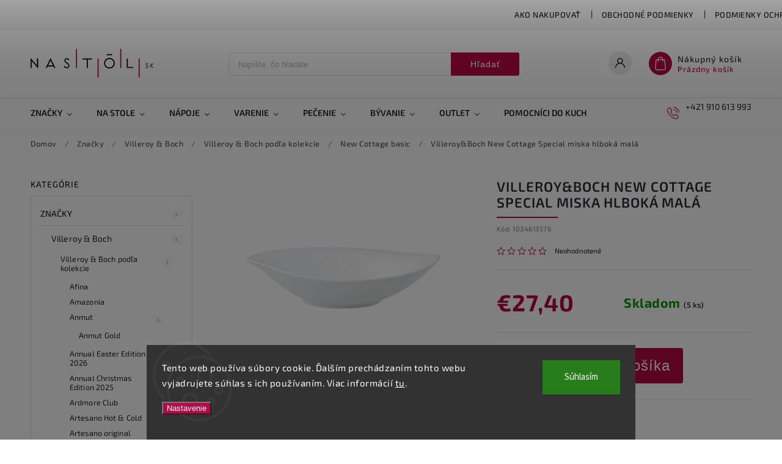

--- FILE ---
content_type: text/html; charset=utf-8
request_url: https://www.nastol.sk/villeroy-boch-new-cottage-special-miska-hlboka-mala/
body_size: 35968
content:
<!doctype html><html lang="sk" dir="ltr" class="header-background-light external-fonts-loaded"><head><meta charset="utf-8" /><meta name="viewport" content="width=device-width,initial-scale=1" /><title>Villeroy&amp;Boch New Cottage Special miska hlboká malá - Nastol.sk</title><link rel="preconnect" href="https://cdn.myshoptet.com" /><link rel="dns-prefetch" href="https://cdn.myshoptet.com" /><link rel="preload" href="https://cdn.myshoptet.com/prj/dist/master/cms/libs/jquery/jquery-1.11.3.min.js" as="script" /><link href="https://cdn.myshoptet.com/prj/dist/master/cms/templates/frontend_templates/shared/css/font-face/source-sans-3.css" rel="stylesheet"><link href="https://cdn.myshoptet.com/prj/dist/master/cms/templates/frontend_templates/shared/css/font-face/exo-2.css" rel="stylesheet"><script>
dataLayer = [];
dataLayer.push({'shoptet' : {
    "pageId": 1389,
    "pageType": "productDetail",
    "currency": "EUR",
    "currencyInfo": {
        "decimalSeparator": ",",
        "exchangeRate": 1,
        "priceDecimalPlaces": 2,
        "symbol": "\u20ac",
        "symbolLeft": 1,
        "thousandSeparator": " "
    },
    "language": "sk",
    "projectId": 570302,
    "product": {
        "id": 1190,
        "guid": "f3ecb33c-d1a0-11ed-8741-129f0d1269aa",
        "hasVariants": false,
        "codes": [
            {
                "code": 1034613576,
                "quantity": "5",
                "stocks": [
                    {
                        "id": "ext",
                        "quantity": "5"
                    }
                ]
            }
        ],
        "code": "1034613576",
        "name": "Villeroy&Boch New Cottage Special miska hlbok\u00e1 mal\u00e1",
        "appendix": "",
        "weight": 0,
        "currentCategory": "Zna\u010dky | Villeroy & Boch | Villeroy & Boch pod\u013ea kolekcie | New Cottage basic",
        "currentCategoryGuid": "b92b3f07-c8bf-11ed-b451-2a01067a25a9",
        "defaultCategory": "Zna\u010dky | Villeroy & Boch | Villeroy & Boch pod\u013ea kolekcie | New Cottage basic",
        "defaultCategoryGuid": "b92b3f07-c8bf-11ed-b451-2a01067a25a9",
        "currency": "EUR",
        "priceWithVat": 27.399999999999999
    },
    "stocks": [
        {
            "id": "ext",
            "title": "Sklad",
            "isDeliveryPoint": 0,
            "visibleOnEshop": 1
        }
    ],
    "cartInfo": {
        "id": null,
        "freeShipping": false,
        "freeShippingFrom": 100,
        "leftToFreeGift": {
            "formattedPrice": "\u20ac0",
            "priceLeft": 0
        },
        "freeGift": false,
        "leftToFreeShipping": {
            "priceLeft": 100,
            "dependOnRegion": 0,
            "formattedPrice": "\u20ac100"
        },
        "discountCoupon": [],
        "getNoBillingShippingPrice": {
            "withoutVat": 0,
            "vat": 0,
            "withVat": 0
        },
        "cartItems": [],
        "taxMode": "ORDINARY"
    },
    "cart": [],
    "customer": {
        "priceRatio": 1,
        "priceListId": 1,
        "groupId": null,
        "registered": false,
        "mainAccount": false
    }
}});
dataLayer.push({'cookie_consent' : {
    "marketing": "denied",
    "analytics": "denied"
}});
document.addEventListener('DOMContentLoaded', function() {
    shoptet.consent.onAccept(function(agreements) {
        if (agreements.length == 0) {
            return;
        }
        dataLayer.push({
            'cookie_consent' : {
                'marketing' : (agreements.includes(shoptet.config.cookiesConsentOptPersonalisation)
                    ? 'granted' : 'denied'),
                'analytics': (agreements.includes(shoptet.config.cookiesConsentOptAnalytics)
                    ? 'granted' : 'denied')
            },
            'event': 'cookie_consent'
        });
    });
});
</script>
<meta property="og:type" content="website"><meta property="og:site_name" content="nastol.sk"><meta property="og:url" content="https://www.nastol.sk/villeroy-boch-new-cottage-special-miska-hlboka-mala/"><meta property="og:title" content="Villeroy&amp;Boch New Cottage Special miska hlboká malá - Nastol.sk"><meta name="author" content="Nastol.sk"><meta name="web_author" content="Shoptet.sk"><meta name="dcterms.rightsHolder" content="www.nastol.sk"><meta name="robots" content="index,follow"><meta property="og:image" content="https://cdn.myshoptet.com/usr/www.nastol.sk/user/shop/big/1190_villeroy-boch-new-cottage-special-miska-hlboka-mala.jpg?642a892b"><meta property="og:description" content="Villeroy&amp;Boch New Cottage Special miska hlboká malá. "><meta name="description" content="Villeroy&amp;Boch New Cottage Special miska hlboká malá. "><meta property="product:price:amount" content="27.4"><meta property="product:price:currency" content="EUR"><style>:root {--color-primary: #B70945;--color-primary-h: 339;--color-primary-s: 91%;--color-primary-l: 38%;--color-primary-hover: #B70945;--color-primary-hover-h: 339;--color-primary-hover-s: 91%;--color-primary-hover-l: 38%;--color-secondary: #B70945;--color-secondary-h: 339;--color-secondary-s: 91%;--color-secondary-l: 38%;--color-secondary-hover: #9A103F;--color-secondary-hover-h: 340;--color-secondary-hover-s: 81%;--color-secondary-hover-l: 33%;--color-tertiary: #ffc807;--color-tertiary-h: 47;--color-tertiary-s: 100%;--color-tertiary-l: 51%;--color-tertiary-hover: #ffbb00;--color-tertiary-hover-h: 44;--color-tertiary-hover-s: 100%;--color-tertiary-hover-l: 50%;--color-header-background: #ffffff;--template-font: "Source Sans 3";--template-headings-font: "Exo 2";--header-background-url: url("[data-uri]");--cookies-notice-background: #1A1937;--cookies-notice-color: #F8FAFB;--cookies-notice-button-hover: #f5f5f5;--cookies-notice-link-hover: #27263f;--templates-update-management-preview-mode-content: "Náhľad aktualizácií šablóny je aktívny pre váš prehliadač."}</style>
    <script>var shoptet = shoptet || {};</script>
    <script src="https://cdn.myshoptet.com/prj/dist/master/shop/dist/main-3g-header.js.05f199e7fd2450312de2.js"></script>
<!-- User include --><!-- service 627(275) html code header -->
<script src="https://ajax.googleapis.com/ajax/libs/webfont/1.6.26/webfont.js"></script>
<link rel="stylesheet" href="https://cdnjs.cloudflare.com/ajax/libs/twitter-bootstrap/4.4.1/css/bootstrap-grid.min.css" />
<link rel="stylesheet" href="https://code.jquery.com/ui/1.12.0/themes/smoothness/jquery-ui.css" />
<link rel="stylesheet" href="https://cdn.myshoptet.com/usr/shoptet.tomashlad.eu/user/documents/extras/shoptet-font/font.css"/>
<link rel="stylesheet" href="https://cdn.myshoptet.com/usr/shoptet.tomashlad.eu/user/documents/extras/rubin/animate.css">
<link href="https://fonts.googleapis.com/css?family=Poppins:300,400,500,600,700,800&display=swap&subset=latin-ext" rel="stylesheet">
<link rel="stylesheet" href="https://cdn.jsdelivr.net/npm/slick-carousel@1.8.1/slick/slick.css" />
<link rel="stylesheet" href="https://cdn.myshoptet.com/usr/shoptet.tomashlad.eu/user/documents/extras/rubin/screen.css?v0133"/>

<style>
textarea.form-control {
    border-radius: 15px;
    font-family: 'Source Sans 3', sans-serif;
}
body {font-family: 'Exo 2', sans-serif;}
.button, .products .product button, .products .product .btn, .btn.btn-primary, .flags .flag.flag-new, .welcome-wrapper h1:before, input[type="checkbox"]:checked:after, .cart-table .related .cart-related-button .btn, .ordering-process .cart-content.checkout-box-wrapper,  .ordering-process .checkout-box, .top-navigation-bar .nav-part .top-navigation-tools .top-nav-button-account, .ordering-process .cart-empty .col-md-4 .cart-content, .customer-page #content table thead, .in-objednavky #content table thead, .in-klient-hodnoceni #content table thead, .in-klient-diskuze #content table thead, .ui-slider-horizontal .ui-slider-range {
background-color: #B70945;
}
.flags .flag.flag-new:after {border-left-color:  #B70945;}
.product-top .add-to-cart button:hover, .add-to-cart-button.btn:hover, .cart-content .next-step .btn:hover {background: #9A103F;}

.add-to-cart-button.btn, .flags .flag-discount, .cart-content .next-step .btn {
    background:  #B70945;
}

a {color: #222222;}
.content-wrapper p a, .product-top .price-line .price-final, .subcategories li a:hover, .category-header input[type="radio"] + label:hover,  .ui-slider-horizontal .ui-slider-handle, .product-top .price-line .price-fina, .shp-tabs .shp-tab-link:hover, .type-detail .tab-content .detail-parameters th a, .type-detail .tab-content .detail-parameters td a, #header .top-navigation-contacts .project-phone:before, #header .top-navigation-contacts .project-email:before, .product-top .p-detail-info > div a, .sidebar .filters-wrapper .toggle-filters {
color: #B70945;
}
#checkoutContent .cart-content .box .form-group .btn, .sidebar .box.client-center-box ul .logout a, .stars a.star::before, .stars span.star::before {
color: #B70945 !important;
}
a:hover, #header .navigation-buttons .btn .cart-price, .products .product .ratings-wrapper .stars .star, .product-top .p-detail-info .stars-wrapper .stars .star, .products .product .prices .price-final strong, .hp-middle-banner .middle-banner-caption h2, ol.top-products li a strong, .categories .topic.active > a, .categories ul.expanded li.active a, .product-top .p-detail-info > div:last-child a, ol.cart-header li.active strong span, ol.cart-header li.completed a span, #checkoutSidebar .next-step .next-step-back, ul.manufacturers h2  {
color: #B70945;
}
button, .button, .btn, .btn-primary, #header .navigation-buttons .btn:before, .user-action-tabs li.active a::after, .category-header input[type="radio"]:checked + label, .shp-tabs-holder ul.shp-tabs li.active a {
cursor: pointer;
background-color: #B70945;
color: #fff;
}
button:hover, .button:hover, .btn:hover, .btn-primary:hover, .products .product .btn:hover {
background-color: #B70945;
color: #fff;
}
.user-action-tabs li.active a::before, input[type="checkbox"]:checked:before, input[type="checkbox"]:checked + label::before, input[type="radio"]:checked + label::before, .sidebar .box.client-center-box ul .logout a, .sidebar .filters-wrapper .toggle-filters {
  border-color: #B70945;
}
#carousel .carousel-slide-caption h2:before,
.h4::after, .content h4::after, .category-title::after, .p-detail-inner h1::after, h1:after, article h1::after, h4.homepage-group-title::after, .h4.homepage-group-title::after, footer h4:before, .products-related-header:after, ol.cart-header li.active strong span::before, ol.cart-header li.completed a span::before, input[type="checkbox"]:checked + label::after, input[type="radio"]:checked + label::after, .latest-contribution-wrapper h2:before {
background: #B70945;
}
.next-to-carousel-banners .banner-wrapper .small-banner:hover .icon-box {
background: #B70945;
border-color: #B70945;
}
.sidebar .box-poll .poll-result > div {
border-color: #B70945;
background-color: #B70945;
}
.p-image-wrapper .flags-extra .flag.flag.flag-discount, .flags-extra .flag.flag.flag-discount {
background: #B70945 !important;
}
@media only screen and (max-width: 768px) {
.top-navigation-bar .nav-part .responsive-tools a[data-target="navigation"] {
background: #B70945;
}
}
@media screen and (max-width: 767px) {
body.template-11.mobile-header-version-1 #dklabBanplusNadHlavickou {
position: relative;
top: 90px !important;
z-index: 2;
}
}
footer .news-item-widget h5 a {color:#909090 !important}
</style>
<link rel="stylesheet" href="https://cdn.myshoptet.com/usr/rubin.shoptetak.cz/user/documents/rubin2.css?v1"/>
<style>.top-navigation-bar .top-navigation-menu {overflow: hidden;}</style>
<style>
.wrong-template {
    text-align: center;
    padding: 30px;
    background: #000;
    color: #fff;
    font-size: 20px;
    position: fixed;
    width: 100%;
    height: 100%;
    z-index: 99999999;
    top: 0;
    left: 0;
    padding-top: 20vh;
}
.wrong-template span {
    display: block;
    font-size: 15px;
    margin-top: 25px;
    opacity: 0.7;
}
.wrong-template span a {color: #fff; text-decoration: underline;}
footer .custom-footer > div.newsletter form .consents-first {max-width: 100%;}

@media (max-width: 480px) {
.form-control {font-size: 16px;}
}
form#formAffiliateLogin .password-helper {margin-top: 15px;}
form#formAffiliateLogin .password-helper a {display: block; margin-bottom: 5px;}
.ordering-process .next-step-back {color:black !important;background:transparent !important;font-size:14px !important;}

</style>

<style>
.quantity button .decrease__sign {display: none;}
@media only screen and (max-width: 767px) {
html[lang="de"] .products-block.products .product button, .products-block.products .product .btn {width: 100% !important;padding:0px 5px;}
}
.co-shipping-address .form-group strong {padding-right:10px;}
.advanced-parameter-inner img, .cart-widget-product-image img, .search-whisperer img {height:auto;}
.advancedOrder__buttons {display: flex;align-items: center;justify-content: center;}
.advancedOrder__buttons .next-step-back {
width: auto;
min-width: 80px;
border-radius: 4px;
height: 38px;
border: none;
display: flex !important;
color: #B70945;
font-weight: 300;
align-items: center;
justify-content: center;
text-decoration: none;
transition: 0.3s;
font-size: 1.1em;
letter-spacing: 1px;
line-height: 40px;
font-family: 'Poppins';
padding: 0 15px;
margin-right: 15px;
background: transparent;
border: 1px solid #B70945;
}
.advancedOrder__buttons .next-step-back:hover {background: #f2f2f2;}
@media (max-width: 768px) {
.advancedOrder__buttons .next-step-back {margin: 0 auto;padding: 0 10px;line-height: 1em;}
}
img {height:auto;}
.news-wrapper .news-item .image img, .blog-wrapper .news-item .image img {object-fit:cover;}
.products-top-wrapper .toggle-top-products {border: none;}
</style>

<!-- project html code header -->
<style>
#navigation > div > ul.menu-level-1 > li.menu-item-673.ext > ul > li.menu-item-675.has-third-level > div > ul {
 display: none !important;
}

.white-carousel-text {
 color: white !important;
}

@media only screen and (max-width: 767px) {
 #carousel .carousel-slide-caption {
  background: none !important;
 }
}
</style>

<!-- Google Tag Manager -->
<script>(function(w,d,s,l,i){w[l]=w[l]||[];w[l].push({'gtm.start':
new Date().getTime(),event:'gtm.js'});var f=d.getElementsByTagName(s)[0],
j=d.createElement(s),dl=l!='dataLayer'?'&l='+l:'';j.async=true;j.src=
'https://www.googletagmanager.com/gtm.js?id='+i+dl;f.parentNode.insertBefore(j,f);
})(window,document,'script','dataLayer','GTM-WS5M65P');</script>
<!-- End Google Tag Manager -->
<!-- /User include --><link rel="shortcut icon" href="/favicon.ico" type="image/x-icon" /><link rel="canonical" href="https://www.nastol.sk/villeroy-boch-new-cottage-special-miska-hlboka-mala/" />    <script>
        var _hwq = _hwq || [];
        _hwq.push(['setKey', 'A96DE5FC4188024BD3E9AA217F2A2F5B']);
        _hwq.push(['setTopPos', '0']);
        _hwq.push(['showWidget', '22']);
        (function() {
            var ho = document.createElement('script');
            ho.src = 'https://sk.im9.cz/direct/i/gjs.php?n=wdgt&sak=A96DE5FC4188024BD3E9AA217F2A2F5B';
            var s = document.getElementsByTagName('script')[0]; s.parentNode.insertBefore(ho, s);
        })();
    </script>
    <!-- Global site tag (gtag.js) - Google Analytics -->
    <script async src="https://www.googletagmanager.com/gtag/js?id=G-L2PMN0SSJK"></script>
    <script>
        
        window.dataLayer = window.dataLayer || [];
        function gtag(){dataLayer.push(arguments);}
        

                    console.debug('default consent data');

            gtag('consent', 'default', {"ad_storage":"denied","analytics_storage":"denied","ad_user_data":"denied","ad_personalization":"denied","wait_for_update":500});
            dataLayer.push({
                'event': 'default_consent'
            });
        
        gtag('js', new Date());

                gtag('config', 'UA-212277637-14', { 'groups': "UA" });
        
                gtag('config', 'G-L2PMN0SSJK', {"groups":"GA4","send_page_view":false,"content_group":"productDetail","currency":"EUR","page_language":"sk"});
        
                gtag('config', 'AW-11403069708', {"allow_enhanced_conversions":true});
        
        
        
        
        
                    gtag('event', 'page_view', {"send_to":"GA4","page_language":"sk","content_group":"productDetail","currency":"EUR"});
        
                gtag('set', 'currency', 'EUR');

        gtag('event', 'view_item', {
            "send_to": "UA",
            "items": [
                {
                    "id": "1034613576",
                    "name": "Villeroy&Boch New Cottage Special miska hlbok\u00e1 mal\u00e1",
                    "category": "Zna\u010dky \/ Villeroy & Boch \/ Villeroy & Boch pod\u013ea kolekcie \/ New Cottage basic",
                                                            "price": 22.28
                }
            ]
        });
        
        
        
        
        
                    gtag('event', 'view_item', {"send_to":"GA4","page_language":"sk","content_group":"productDetail","value":22.280000000000001,"currency":"EUR","items":[{"item_id":"1034613576","item_name":"Villeroy&Boch New Cottage Special miska hlbok\u00e1 mal\u00e1","item_category":"Zna\u010dky","item_category2":"Villeroy & Boch","item_category3":"Villeroy & Boch pod\u013ea kolekcie","item_category4":"New Cottage basic","price":22.280000000000001,"quantity":1,"index":0}]});
        
        
        
        
        
        
        
        document.addEventListener('DOMContentLoaded', function() {
            if (typeof shoptet.tracking !== 'undefined') {
                for (var id in shoptet.tracking.bannersList) {
                    gtag('event', 'view_promotion', {
                        "send_to": "UA",
                        "promotions": [
                            {
                                "id": shoptet.tracking.bannersList[id].id,
                                "name": shoptet.tracking.bannersList[id].name,
                                "position": shoptet.tracking.bannersList[id].position
                            }
                        ]
                    });
                }
            }

            shoptet.consent.onAccept(function(agreements) {
                if (agreements.length !== 0) {
                    console.debug('gtag consent accept');
                    var gtagConsentPayload =  {
                        'ad_storage': agreements.includes(shoptet.config.cookiesConsentOptPersonalisation)
                            ? 'granted' : 'denied',
                        'analytics_storage': agreements.includes(shoptet.config.cookiesConsentOptAnalytics)
                            ? 'granted' : 'denied',
                                                                                                'ad_user_data': agreements.includes(shoptet.config.cookiesConsentOptPersonalisation)
                            ? 'granted' : 'denied',
                        'ad_personalization': agreements.includes(shoptet.config.cookiesConsentOptPersonalisation)
                            ? 'granted' : 'denied',
                        };
                    console.debug('update consent data', gtagConsentPayload);
                    gtag('consent', 'update', gtagConsentPayload);
                    dataLayer.push(
                        { 'event': 'update_consent' }
                    );
                }
            });
        });
    </script>
<script>
    (function(t, r, a, c, k, i, n, g) { t['ROIDataObject'] = k;
    t[k]=t[k]||function(){ (t[k].q=t[k].q||[]).push(arguments) },t[k].c=i;n=r.createElement(a),
    g=r.getElementsByTagName(a)[0];n.async=1;n.src=c;g.parentNode.insertBefore(n,g)
    })(window, document, 'script', '//www.heureka.sk/ocm/sdk.js?source=shoptet&version=2&page=product_detail', 'heureka', 'sk');

    heureka('set_user_consent', 0);
</script>
</head><body class="desktop id-1389 in-new-cottage-basic template-11 type-product type-detail multiple-columns-body columns-mobile-2 columns-3 blank-mode blank-mode-css ums_forms_redesign--off ums_a11y_category_page--on ums_discussion_rating_forms--off ums_flags_display_unification--on ums_a11y_login--on mobile-header-version-1">
        <div id="fb-root"></div>
        <script>
            window.fbAsyncInit = function() {
                FB.init({
//                    appId            : 'your-app-id',
                    autoLogAppEvents : true,
                    xfbml            : true,
                    version          : 'v19.0'
                });
            };
        </script>
        <script async defer crossorigin="anonymous" src="https://connect.facebook.net/sk_SK/sdk.js"></script>    <div class="siteCookies siteCookies--bottom siteCookies--dark js-siteCookies" role="dialog" data-testid="cookiesPopup" data-nosnippet>
        <div class="siteCookies__form">
            <div class="siteCookies__content">
                <div class="siteCookies__text">
                    Tento web používa súbory cookie. Ďalším prechádzaním tohto webu vyjadrujete súhlas s ich používaním. Viac informácií <a href="/podmienky-ochrany-osobnych-udajov/" target=\"_blank\" rel=\"noopener noreferrer\">tu</a>.
                </div>
                <p class="siteCookies__links">
                    <button class="siteCookies__link js-cookies-settings" aria-label="Nastavenia cookies" data-testid="cookiesSettings">Nastavenie</button>
                </p>
            </div>
            <div class="siteCookies__buttonWrap">
                                <button class="siteCookies__button js-cookiesConsentSubmit" value="all" aria-label="Prijať cookies" data-testid="buttonCookiesAccept">Súhlasím</button>
            </div>
        </div>
        <script>
            document.addEventListener("DOMContentLoaded", () => {
                const siteCookies = document.querySelector('.js-siteCookies');
                document.addEventListener("scroll", shoptet.common.throttle(() => {
                    const st = document.documentElement.scrollTop;
                    if (st > 1) {
                        siteCookies.classList.add('siteCookies--scrolled');
                    } else {
                        siteCookies.classList.remove('siteCookies--scrolled');
                    }
                }, 100));
            });
        </script>
    </div>
<a href="#content" class="skip-link sr-only">Prejsť na obsah</a><div class="overall-wrapper"><div class="user-action"><div class="container">
    <div class="user-action-in">
                    <div id="login" class="user-action-login popup-widget login-widget" role="dialog" aria-labelledby="loginHeading">
        <div class="popup-widget-inner">
                            <h2 id="loginHeading">Prihlásenie k vášmu účtu</h2><div id="customerLogin"><form action="/action/Customer/Login/" method="post" id="formLoginIncluded" class="csrf-enabled formLogin" data-testid="formLogin"><input type="hidden" name="referer" value="" /><div class="form-group"><div class="input-wrapper email js-validated-element-wrapper no-label"><input type="email" name="email" class="form-control" autofocus placeholder="E-mailová adresa (napr. jan@novak.sk)" data-testid="inputEmail" autocomplete="email" required /></div></div><div class="form-group"><div class="input-wrapper password js-validated-element-wrapper no-label"><input type="password" name="password" class="form-control" placeholder="Heslo" data-testid="inputPassword" autocomplete="current-password" required /><span class="no-display">Nemôžete vyplniť toto pole</span><input type="text" name="surname" value="" class="no-display" /></div></div><div class="form-group"><div class="login-wrapper"><button type="submit" class="btn btn-secondary btn-text btn-login" data-testid="buttonSubmit">Prihlásiť sa</button><div class="password-helper"><a href="/registracia/" data-testid="signup" rel="nofollow">Nová registrácia</a><a href="/klient/zabudnute-heslo/" rel="nofollow">Zabudnuté heslo</a></div></div></div></form>
</div>                    </div>
    </div>

                            <div id="cart-widget" class="user-action-cart popup-widget cart-widget loader-wrapper" data-testid="popupCartWidget" role="dialog" aria-hidden="true">
    <div class="popup-widget-inner cart-widget-inner place-cart-here">
        <div class="loader-overlay">
            <div class="loader"></div>
        </div>
    </div>

    <div class="cart-widget-button">
        <a href="/kosik/" class="btn btn-conversion" id="continue-order-button" rel="nofollow" data-testid="buttonNextStep">Pokračovať do košíka</a>
    </div>
</div>
            </div>
</div>
</div><div class="top-navigation-bar" data-testid="topNavigationBar">

    <div class="container">

        <div class="top-navigation-contacts">
            <strong>Zákaznícka podpora:</strong><a href="tel:+421910613993" class="project-phone" aria-label="Zavolať na +421910613993" data-testid="contactboxPhone"><span>+421 910 613 993</span></a>        </div>

                            <div class="top-navigation-menu">
                <div class="top-navigation-menu-trigger"></div>
                <ul class="top-navigation-bar-menu">
                                            <li class="top-navigation-menu-item-27">
                            <a href="/ako-nakupovat/">Ako nakupovať</a>
                        </li>
                                            <li class="top-navigation-menu-item-39">
                            <a href="/obchodne-podmienky/">Obchodné podmienky</a>
                        </li>
                                            <li class="top-navigation-menu-item-691">
                            <a href="/podmienky-ochrany-osobnych-udajov/">Podmienky ochrany osobných údajov</a>
                        </li>
                                            <li class="top-navigation-menu-item-1646">
                            <a href="/adresa-predajne/">Adresa predajne</a>
                        </li>
                                    </ul>
                <ul class="top-navigation-bar-menu-helper"></ul>
            </div>
        
        <div class="top-navigation-tools">
            <div class="responsive-tools">
                <a href="#" class="toggle-window" data-target="search" aria-label="Hľadať" data-testid="linkSearchIcon"></a>
                                                            <a href="#" class="toggle-window" data-target="login"></a>
                                                    <a href="#" class="toggle-window" data-target="navigation" aria-label="Menu" data-testid="hamburgerMenu"></a>
            </div>
                        <button class="top-nav-button top-nav-button-login toggle-window" type="button" data-target="login" aria-haspopup="dialog" aria-controls="login" aria-expanded="false" data-testid="signin"><span>Prihlásenie</span></button>        </div>

    </div>

</div>
<header id="header"><div class="container navigation-wrapper">
    <div class="header-top">
        <div class="site-name-wrapper">
            <div class="site-name"><a href="/" data-testid="linkWebsiteLogo"><img src="https://cdn.myshoptet.com/usr/www.nastol.sk/user/logos/na_stol_logo_(3).svg" alt="Nastol.sk" fetchpriority="low" /></a></div>        </div>
        <div class="search" itemscope itemtype="https://schema.org/WebSite">
            <meta itemprop="headline" content="New Cottage basic"/><meta itemprop="url" content="https://www.nastol.sk"/><meta itemprop="text" content="Villeroy&amp;amp;Boch New Cottage Special miska hlboká malá. "/>            <form action="/action/ProductSearch/prepareString/" method="post"
    id="formSearchForm" class="search-form compact-form js-search-main"
    itemprop="potentialAction" itemscope itemtype="https://schema.org/SearchAction" data-testid="searchForm">
    <fieldset>
        <meta itemprop="target"
            content="https://www.nastol.sk/vyhladavanie/?string={string}"/>
        <input type="hidden" name="language" value="sk"/>
        
            
<input
    type="search"
    name="string"
        class="query-input form-control search-input js-search-input"
    placeholder="Napíšte, čo hľadáte"
    autocomplete="off"
    required
    itemprop="query-input"
    aria-label="Vyhľadávanie"
    data-testid="searchInput"
>
            <button type="submit" class="btn btn-default" data-testid="searchBtn">Hľadať</button>
        
    </fieldset>
</form>
        </div>
        <div class="navigation-buttons">
                
    <a href="/kosik/" class="btn btn-icon toggle-window cart-count" data-target="cart" data-hover="true" data-redirect="true" data-testid="headerCart" rel="nofollow" aria-haspopup="dialog" aria-expanded="false" aria-controls="cart-widget">
        
                <span class="sr-only">Nákupný košík</span>
        
            <span class="cart-price visible-lg-inline-block" data-testid="headerCartPrice">
                                    Prázdny košík                            </span>
        
    
            </a>
        </div>
    </div>
    <nav id="navigation" aria-label="Hlavné menu" data-collapsible="true"><div class="navigation-in menu"><ul class="menu-level-1" role="menubar" data-testid="headerMenuItems"><li class="menu-item-673 ext" role="none"><a href="/znacky/" data-testid="headerMenuItem" role="menuitem" aria-haspopup="true" aria-expanded="false"><b>Značky</b><span class="submenu-arrow"></span></a><ul class="menu-level-2" aria-label="Značky" tabindex="-1" role="menu"><li class="menu-item-675 has-third-level" role="none"><a href="/villeroy-boch/" class="menu-image" data-testid="headerMenuItem" tabindex="-1" aria-hidden="true"><img src="data:image/svg+xml,%3Csvg%20width%3D%22140%22%20height%3D%22100%22%20xmlns%3D%22http%3A%2F%2Fwww.w3.org%2F2000%2Fsvg%22%3E%3C%2Fsvg%3E" alt="" aria-hidden="true" width="140" height="100"  data-src="https://cdn.myshoptet.com/usr/www.nastol.sk/user/categories/thumb/villeroy_a_boch.jpg" fetchpriority="low" /></a><div><a href="/villeroy-boch/" data-testid="headerMenuItem" role="menuitem"><span>Villeroy &amp; Boch</span></a>
                                                    <ul class="menu-level-3" role="menu">
                                                                    <li class="menu-item-1524" role="none">
                                        <a href="/villeroy-boch-podla-kolekcie/" data-testid="headerMenuItem" role="menuitem">
                                            Villeroy &amp; Boch podľa kolekcie</a>                                    </li>
                                                            </ul>
                        </div></li><li class="menu-item-676" role="none"><a href="/le-creuset/" class="menu-image" data-testid="headerMenuItem" tabindex="-1" aria-hidden="true"><img src="data:image/svg+xml,%3Csvg%20width%3D%22140%22%20height%3D%22100%22%20xmlns%3D%22http%3A%2F%2Fwww.w3.org%2F2000%2Fsvg%22%3E%3C%2Fsvg%3E" alt="" aria-hidden="true" width="140" height="100"  data-src="https://cdn.myshoptet.com/usr/www.nastol.sk/user/categories/thumb/le_creuset.jpg" fetchpriority="low" /></a><div><a href="/le-creuset/" data-testid="headerMenuItem" role="menuitem"><span>Le creuset</span></a>
                        </div></li><li class="menu-item-677" role="none"><a href="/sander/" class="menu-image" data-testid="headerMenuItem" tabindex="-1" aria-hidden="true"><img src="data:image/svg+xml,%3Csvg%20width%3D%22140%22%20height%3D%22100%22%20xmlns%3D%22http%3A%2F%2Fwww.w3.org%2F2000%2Fsvg%22%3E%3C%2Fsvg%3E" alt="" aria-hidden="true" width="140" height="100"  data-src="https://cdn.myshoptet.com/usr/www.nastol.sk/user/categories/thumb/sander.jpg" fetchpriority="low" /></a><div><a href="/sander/" data-testid="headerMenuItem" role="menuitem"><span>Sander</span></a>
                        </div></li><li class="menu-item-735" role="none"><a href="/wmf/" class="menu-image" data-testid="headerMenuItem" tabindex="-1" aria-hidden="true"><img src="data:image/svg+xml,%3Csvg%20width%3D%22140%22%20height%3D%22100%22%20xmlns%3D%22http%3A%2F%2Fwww.w3.org%2F2000%2Fsvg%22%3E%3C%2Fsvg%3E" alt="" aria-hidden="true" width="140" height="100"  data-src="https://cdn.myshoptet.com/usr/www.nastol.sk/user/categories/thumb/wmf.jpg" fetchpriority="low" /></a><div><a href="/wmf/" data-testid="headerMenuItem" role="menuitem"><span>WMF</span></a>
                        </div></li><li class="menu-item-738" role="none"><a href="/fissler/" class="menu-image" data-testid="headerMenuItem" tabindex="-1" aria-hidden="true"><img src="data:image/svg+xml,%3Csvg%20width%3D%22140%22%20height%3D%22100%22%20xmlns%3D%22http%3A%2F%2Fwww.w3.org%2F2000%2Fsvg%22%3E%3C%2Fsvg%3E" alt="" aria-hidden="true" width="140" height="100"  data-src="https://cdn.myshoptet.com/usr/www.nastol.sk/user/categories/thumb/fissler.jpg" fetchpriority="low" /></a><div><a href="/fissler/" data-testid="headerMenuItem" role="menuitem"><span>Fissler</span></a>
                        </div></li><li class="menu-item-741" role="none"><a href="/boska/" class="menu-image" data-testid="headerMenuItem" tabindex="-1" aria-hidden="true"><img src="data:image/svg+xml,%3Csvg%20width%3D%22140%22%20height%3D%22100%22%20xmlns%3D%22http%3A%2F%2Fwww.w3.org%2F2000%2Fsvg%22%3E%3C%2Fsvg%3E" alt="" aria-hidden="true" width="140" height="100"  data-src="https://cdn.myshoptet.com/usr/www.nastol.sk/user/categories/thumb/boska.jpg" fetchpriority="low" /></a><div><a href="/boska/" data-testid="headerMenuItem" role="menuitem"><span>Boska</span></a>
                        </div></li><li class="menu-item-744" role="none"><a href="/continenta/" class="menu-image" data-testid="headerMenuItem" tabindex="-1" aria-hidden="true"><img src="data:image/svg+xml,%3Csvg%20width%3D%22140%22%20height%3D%22100%22%20xmlns%3D%22http%3A%2F%2Fwww.w3.org%2F2000%2Fsvg%22%3E%3C%2Fsvg%3E" alt="" aria-hidden="true" width="140" height="100"  data-src="https://cdn.myshoptet.com/usr/www.nastol.sk/user/categories/thumb/continenta.jpg" fetchpriority="low" /></a><div><a href="/continenta/" data-testid="headerMenuItem" role="menuitem"><span>Continenta</span></a>
                        </div></li><li class="menu-item-747" role="none"><a href="/locherber/" class="menu-image" data-testid="headerMenuItem" tabindex="-1" aria-hidden="true"><img src="data:image/svg+xml,%3Csvg%20width%3D%22140%22%20height%3D%22100%22%20xmlns%3D%22http%3A%2F%2Fwww.w3.org%2F2000%2Fsvg%22%3E%3C%2Fsvg%3E" alt="" aria-hidden="true" width="140" height="100"  data-src="https://cdn.myshoptet.com/usr/www.nastol.sk/user/categories/thumb/locherber.jpg" fetchpriority="low" /></a><div><a href="/locherber/" data-testid="headerMenuItem" role="menuitem"><span>Locherber</span></a>
                        </div></li><li class="menu-item-750" role="none"><a href="/edzard/" class="menu-image" data-testid="headerMenuItem" tabindex="-1" aria-hidden="true"><img src="data:image/svg+xml,%3Csvg%20width%3D%22140%22%20height%3D%22100%22%20xmlns%3D%22http%3A%2F%2Fwww.w3.org%2F2000%2Fsvg%22%3E%3C%2Fsvg%3E" alt="" aria-hidden="true" width="140" height="100"  data-src="https://cdn.myshoptet.com/usr/www.nastol.sk/user/categories/thumb/edzard.jpg" fetchpriority="low" /></a><div><a href="/edzard/" data-testid="headerMenuItem" role="menuitem"><span>Edzard</span></a>
                        </div></li><li class="menu-item-753" role="none"><a href="/ihr/" class="menu-image" data-testid="headerMenuItem" tabindex="-1" aria-hidden="true"><img src="data:image/svg+xml,%3Csvg%20width%3D%22140%22%20height%3D%22100%22%20xmlns%3D%22http%3A%2F%2Fwww.w3.org%2F2000%2Fsvg%22%3E%3C%2Fsvg%3E" alt="" aria-hidden="true" width="140" height="100"  data-src="https://cdn.myshoptet.com/usr/www.nastol.sk/user/categories/thumb/ihr.jpg" fetchpriority="low" /></a><div><a href="/ihr/" data-testid="headerMenuItem" role="menuitem"><span>IHR</span></a>
                        </div></li><li class="menu-item-756" role="none"><a href="/kaheku/" class="menu-image" data-testid="headerMenuItem" tabindex="-1" aria-hidden="true"><img src="data:image/svg+xml,%3Csvg%20width%3D%22140%22%20height%3D%22100%22%20xmlns%3D%22http%3A%2F%2Fwww.w3.org%2F2000%2Fsvg%22%3E%3C%2Fsvg%3E" alt="" aria-hidden="true" width="140" height="100"  data-src="https://cdn.myshoptet.com/usr/www.nastol.sk/user/categories/thumb/kaheku.jpg" fetchpriority="low" /></a><div><a href="/kaheku/" data-testid="headerMenuItem" role="menuitem"><span>Kaheku</span></a>
                        </div></li><li class="menu-item-759" role="none"><a href="/cor/" class="menu-image" data-testid="headerMenuItem" tabindex="-1" aria-hidden="true"><img src="data:image/svg+xml,%3Csvg%20width%3D%22140%22%20height%3D%22100%22%20xmlns%3D%22http%3A%2F%2Fwww.w3.org%2F2000%2Fsvg%22%3E%3C%2Fsvg%3E" alt="" aria-hidden="true" width="140" height="100"  data-src="https://cdn.myshoptet.com/prj/dist/master/cms/templates/frontend_templates/00/img/folder.svg" fetchpriority="low" /></a><div><a href="/cor/" data-testid="headerMenuItem" role="menuitem"><span>Cor</span></a>
                        </div></li><li class="menu-item-762" role="none"><a href="/deckenkunst-manufacture/" class="menu-image" data-testid="headerMenuItem" tabindex="-1" aria-hidden="true"><img src="data:image/svg+xml,%3Csvg%20width%3D%22140%22%20height%3D%22100%22%20xmlns%3D%22http%3A%2F%2Fwww.w3.org%2F2000%2Fsvg%22%3E%3C%2Fsvg%3E" alt="" aria-hidden="true" width="140" height="100"  data-src="https://cdn.myshoptet.com/usr/www.nastol.sk/user/categories/thumb/decken.jpg" fetchpriority="low" /></a><div><a href="/deckenkunst-manufacture/" data-testid="headerMenuItem" role="menuitem"><span>DeckenKunst Manufacture</span></a>
                        </div></li><li class="menu-item-765" role="none"><a href="/cole-mason/" class="menu-image" data-testid="headerMenuItem" tabindex="-1" aria-hidden="true"><img src="data:image/svg+xml,%3Csvg%20width%3D%22140%22%20height%3D%22100%22%20xmlns%3D%22http%3A%2F%2Fwww.w3.org%2F2000%2Fsvg%22%3E%3C%2Fsvg%3E" alt="" aria-hidden="true" width="140" height="100"  data-src="https://cdn.myshoptet.com/usr/www.nastol.sk/user/categories/thumb/cole_a_mason.jpg" fetchpriority="low" /></a><div><a href="/cole-mason/" data-testid="headerMenuItem" role="menuitem"><span>Cole &amp; Mason</span></a>
                        </div></li></ul></li>
<li class="menu-item-683 ext" role="none"><a href="/na-stole/" data-testid="headerMenuItem" role="menuitem" aria-haspopup="true" aria-expanded="false"><b>Na stole</b><span class="submenu-arrow"></span></a><ul class="menu-level-2" aria-label="Na stole" tabindex="-1" role="menu"><li class="menu-item-684" role="none"><a href="/porcelanove-sety/" class="menu-image" data-testid="headerMenuItem" tabindex="-1" aria-hidden="true"><img src="data:image/svg+xml,%3Csvg%20width%3D%22140%22%20height%3D%22100%22%20xmlns%3D%22http%3A%2F%2Fwww.w3.org%2F2000%2Fsvg%22%3E%3C%2Fsvg%3E" alt="" aria-hidden="true" width="140" height="100"  data-src="https://cdn.myshoptet.com/usr/www.nastol.sk/user/categories/thumb/jed__lensk___s__pravy.jpg" fetchpriority="low" /></a><div><a href="/porcelanove-sety/" data-testid="headerMenuItem" role="menuitem"><span>Porcelánové sety</span></a>
                        </div></li><li class="menu-item-685" role="none"><a href="/cajniky-a-kanvice/" class="menu-image" data-testid="headerMenuItem" tabindex="-1" aria-hidden="true"><img src="data:image/svg+xml,%3Csvg%20width%3D%22140%22%20height%3D%22100%22%20xmlns%3D%22http%3A%2F%2Fwww.w3.org%2F2000%2Fsvg%22%3E%3C%2Fsvg%3E" alt="" aria-hidden="true" width="140" height="100"  data-src="https://cdn.myshoptet.com/usr/www.nastol.sk/user/categories/thumb/1041530460.png" fetchpriority="low" /></a><div><a href="/cajniky-a-kanvice/" data-testid="headerMenuItem" role="menuitem"><span>Čajníky a kanvice</span></a>
                        </div></li><li class="menu-item-686" role="none"><a href="/mliecniky/" class="menu-image" data-testid="headerMenuItem" tabindex="-1" aria-hidden="true"><img src="data:image/svg+xml,%3Csvg%20width%3D%22140%22%20height%3D%22100%22%20xmlns%3D%22http%3A%2F%2Fwww.w3.org%2F2000%2Fsvg%22%3E%3C%2Fsvg%3E" alt="" aria-hidden="true" width="140" height="100"  data-src="https://cdn.myshoptet.com/usr/www.nastol.sk/user/categories/thumb/mlie__niky.jpg" fetchpriority="low" /></a><div><a href="/mliecniky/" data-testid="headerMenuItem" role="menuitem"><span>Mliečniky</span></a>
                        </div></li><li class="menu-item-687" role="none"><a href="/cukornicky/" class="menu-image" data-testid="headerMenuItem" tabindex="-1" aria-hidden="true"><img src="data:image/svg+xml,%3Csvg%20width%3D%22140%22%20height%3D%22100%22%20xmlns%3D%22http%3A%2F%2Fwww.w3.org%2F2000%2Fsvg%22%3E%3C%2Fsvg%3E" alt="" aria-hidden="true" width="140" height="100"  data-src="https://cdn.myshoptet.com/usr/www.nastol.sk/user/categories/thumb/1041530960.png" fetchpriority="low" /></a><div><a href="/cukornicky/" data-testid="headerMenuItem" role="menuitem"><span>Cukorničky</span></a>
                        </div></li><li class="menu-item-795 has-third-level" role="none"><a href="/taniere/" class="menu-image" data-testid="headerMenuItem" tabindex="-1" aria-hidden="true"><img src="data:image/svg+xml,%3Csvg%20width%3D%22140%22%20height%3D%22100%22%20xmlns%3D%22http%3A%2F%2Fwww.w3.org%2F2000%2Fsvg%22%3E%3C%2Fsvg%3E" alt="" aria-hidden="true" width="140" height="100"  data-src="https://cdn.myshoptet.com/usr/www.nastol.sk/user/categories/thumb/1041532620.png" fetchpriority="low" /></a><div><a href="/taniere/" data-testid="headerMenuItem" role="menuitem"><span>Taniere</span></a>
                                                    <ul class="menu-level-3" role="menu">
                                                                    <li class="menu-item-909" role="none">
                                        <a href="/plytke-taniere/" data-testid="headerMenuItem" role="menuitem">
                                            Plytké taniere</a>,                                    </li>
                                                                    <li class="menu-item-912" role="none">
                                        <a href="/hlboke-taniere/" data-testid="headerMenuItem" role="menuitem">
                                            Hlboké taniere</a>,                                    </li>
                                                                    <li class="menu-item-915" role="none">
                                        <a href="/dezertne-taniere/" data-testid="headerMenuItem" role="menuitem">
                                            Dezertné taniere</a>,                                    </li>
                                                                    <li class="menu-item-918" role="none">
                                        <a href="/klubove-taniere/" data-testid="headerMenuItem" role="menuitem">
                                            Klubové taniere</a>,                                    </li>
                                                                    <li class="menu-item-921" role="none">
                                        <a href="/prilohove-taniere/" data-testid="headerMenuItem" role="menuitem">
                                            Prílohové taniere</a>,                                    </li>
                                                                    <li class="menu-item-924" role="none">
                                        <a href="/taniere-na-chlieb/" data-testid="headerMenuItem" role="menuitem">
                                            Taniere na chlieb</a>,                                    </li>
                                                                    <li class="menu-item-927" role="none">
                                        <a href="/taniere-na-cestoviny/" data-testid="headerMenuItem" role="menuitem">
                                            Taniere na cestoviny</a>,                                    </li>
                                                                    <li class="menu-item-930" role="none">
                                        <a href="/specialne-taniere/" data-testid="headerMenuItem" role="menuitem">
                                            Špeciálne taniere</a>,                                    </li>
                                                                    <li class="menu-item-1529" role="none">
                                        <a href="/taniere-na-salat/" data-testid="headerMenuItem" role="menuitem">
                                            Taniere na šalát</a>                                    </li>
                                                            </ul>
                        </div></li><li class="menu-item-798 has-third-level" role="none"><a href="/misy-a-misky/" class="menu-image" data-testid="headerMenuItem" tabindex="-1" aria-hidden="true"><img src="data:image/svg+xml,%3Csvg%20width%3D%22140%22%20height%3D%22100%22%20xmlns%3D%22http%3A%2F%2Fwww.w3.org%2F2000%2Fsvg%22%3E%3C%2Fsvg%3E" alt="" aria-hidden="true" width="140" height="100"  data-src="https://cdn.myshoptet.com/usr/www.nastol.sk/user/categories/thumb/1041533810.png" fetchpriority="low" /></a><div><a href="/misy-a-misky/" data-testid="headerMenuItem" role="menuitem"><span>Misy a misky</span></a>
                                                    <ul class="menu-level-3" role="menu">
                                                                    <li class="menu-item-933" role="none">
                                        <a href="/misy-a-misky-na-polievku/" data-testid="headerMenuItem" role="menuitem">
                                            Misy a misky na polievku</a>,                                    </li>
                                                                    <li class="menu-item-936" role="none">
                                        <a href="/salatove-misy/" data-testid="headerMenuItem" role="menuitem">
                                            Šalátové misy</a>,                                    </li>
                                                                    <li class="menu-item-939" role="none">
                                        <a href="/musli-misky/" data-testid="headerMenuItem" role="menuitem">
                                            Musli misky</a>,                                    </li>
                                                                    <li class="menu-item-942" role="none">
                                        <a href="/kompotove-misky/" data-testid="headerMenuItem" role="menuitem">
                                            Kompótové misky</a>,                                    </li>
                                                                    <li class="menu-item-945" role="none">
                                        <a href="/mini-misky/" data-testid="headerMenuItem" role="menuitem">
                                            Mini misky</a>,                                    </li>
                                                                    <li class="menu-item-948" role="none">
                                        <a href="/misky-na-vajicka/" data-testid="headerMenuItem" role="menuitem">
                                            Misky na vajíčka</a>                                    </li>
                                                            </ul>
                        </div></li><li class="menu-item-801 has-third-level" role="none"><a href="/servirovanie/" class="menu-image" data-testid="headerMenuItem" tabindex="-1" aria-hidden="true"><img src="data:image/svg+xml,%3Csvg%20width%3D%22140%22%20height%3D%22100%22%20xmlns%3D%22http%3A%2F%2Fwww.w3.org%2F2000%2Fsvg%22%3E%3C%2Fsvg%3E" alt="" aria-hidden="true" width="140" height="100"  data-src="https://cdn.myshoptet.com/usr/www.nastol.sk/user/categories/thumb/1041532290-1.png" fetchpriority="low" /></a><div><a href="/servirovanie/" data-testid="headerMenuItem" role="menuitem"><span>Servírovanie</span></a>
                                                    <ul class="menu-level-3" role="menu">
                                                                    <li class="menu-item-951" role="none">
                                        <a href="/podnosy/" data-testid="headerMenuItem" role="menuitem">
                                            Podnosy</a>,                                    </li>
                                                                    <li class="menu-item-954" role="none">
                                        <a href="/podnosy-na-tortu-a-kolace/" data-testid="headerMenuItem" role="menuitem">
                                            Podnosy na tortu a koláče</a>,                                    </li>
                                                                    <li class="menu-item-957" role="none">
                                        <a href="/nerezove-podnosy/" data-testid="headerMenuItem" role="menuitem">
                                            Nerezové podnosy</a>,                                    </li>
                                                                    <li class="menu-item-960" role="none">
                                        <a href="/etazery/" data-testid="headerMenuItem" role="menuitem">
                                            Etažéry</a>                                    </li>
                                                            </ul>
                        </div></li><li class="menu-item-804" role="none"><a href="/omacniky/" class="menu-image" data-testid="headerMenuItem" tabindex="-1" aria-hidden="true"><img src="data:image/svg+xml,%3Csvg%20width%3D%22140%22%20height%3D%22100%22%20xmlns%3D%22http%3A%2F%2Fwww.w3.org%2F2000%2Fsvg%22%3E%3C%2Fsvg%3E" alt="" aria-hidden="true" width="140" height="100"  data-src="https://cdn.myshoptet.com/usr/www.nastol.sk/user/categories/thumb/163313450.png" fetchpriority="low" /></a><div><a href="/omacniky/" data-testid="headerMenuItem" role="menuitem"><span>Omáčniky</span></a>
                        </div></li><li class="menu-item-807 has-third-level" role="none"><a href="/pribory/" class="menu-image" data-testid="headerMenuItem" tabindex="-1" aria-hidden="true"><img src="data:image/svg+xml,%3Csvg%20width%3D%22140%22%20height%3D%22100%22%20xmlns%3D%22http%3A%2F%2Fwww.w3.org%2F2000%2Fsvg%22%3E%3C%2Fsvg%3E" alt="" aria-hidden="true" width="140" height="100"  data-src="https://cdn.myshoptet.com/usr/www.nastol.sk/user/categories/thumb/1262649050.png" fetchpriority="low" /></a><div><a href="/pribory/" data-testid="headerMenuItem" role="menuitem"><span>Príbory</span></a>
                                                    <ul class="menu-level-3" role="menu">
                                                                    <li class="menu-item-963" role="none">
                                        <a href="/priborove-sady/" data-testid="headerMenuItem" role="menuitem">
                                            Príborové sady</a>,                                    </li>
                                                                    <li class="menu-item-966" role="none">
                                        <a href="/detske-pribory-2/" data-testid="headerMenuItem" role="menuitem">
                                            Detské príbory</a>,                                    </li>
                                                                    <li class="menu-item-969" role="none">
                                        <a href="/steakove-noze/" data-testid="headerMenuItem" role="menuitem">
                                            Steakové nože</a>,                                    </li>
                                                                    <li class="menu-item-972" role="none">
                                        <a href="/noze-2/" data-testid="headerMenuItem" role="menuitem">
                                            Nože</a>,                                    </li>
                                                                    <li class="menu-item-975" role="none">
                                        <a href="/vidlicky/" data-testid="headerMenuItem" role="menuitem">
                                            Vidličky</a>,                                    </li>
                                                                    <li class="menu-item-978" role="none">
                                        <a href="/lyzicky/" data-testid="headerMenuItem" role="menuitem">
                                            Lyžičky</a>,                                    </li>
                                                                    <li class="menu-item-981" role="none">
                                        <a href="/naberacky/" data-testid="headerMenuItem" role="menuitem">
                                            Naberačky</a>,                                    </li>
                                                                    <li class="menu-item-984" role="none">
                                        <a href="/priborove-doplnky/" data-testid="headerMenuItem" role="menuitem">
                                            Príborové doplnky</a>                                    </li>
                                                            </ul>
                        </div></li></ul></li>
<li class="menu-item-711 ext" role="none"><a href="/napoje/" data-testid="headerMenuItem" role="menuitem" aria-haspopup="true" aria-expanded="false"><b>Nápoje</b><span class="submenu-arrow"></span></a><ul class="menu-level-2" aria-label="Nápoje" tabindex="-1" role="menu"><li class="menu-item-810 has-third-level" role="none"><a href="/kava-a-caj/" class="menu-image" data-testid="headerMenuItem" tabindex="-1" aria-hidden="true"><img src="data:image/svg+xml,%3Csvg%20width%3D%22140%22%20height%3D%22100%22%20xmlns%3D%22http%3A%2F%2Fwww.w3.org%2F2000%2Fsvg%22%3E%3C%2Fsvg%3E" alt="" aria-hidden="true" width="140" height="100"  data-src="https://cdn.myshoptet.com/usr/www.nastol.sk/user/categories/thumb/k__va_a___aj.jpg" fetchpriority="low" /></a><div><a href="/kava-a-caj/" data-testid="headerMenuItem" role="menuitem"><span>Káva a čaj</span></a>
                                                    <ul class="menu-level-3" role="menu">
                                                                    <li class="menu-item-987" role="none">
                                        <a href="/espresso-salky/" data-testid="headerMenuItem" role="menuitem">
                                            Espresso šálky</a>,                                    </li>
                                                                    <li class="menu-item-990" role="none">
                                        <a href="/kavove-salky/" data-testid="headerMenuItem" role="menuitem">
                                            Kávové šálky</a>,                                    </li>
                                                                    <li class="menu-item-993" role="none">
                                        <a href="/cajove-salky/" data-testid="headerMenuItem" role="menuitem">
                                            Čajové šálky</a>,                                    </li>
                                                                    <li class="menu-item-996" role="none">
                                        <a href="/ranajkove-salky/" data-testid="headerMenuItem" role="menuitem">
                                            Raňajkové šálky</a>,                                    </li>
                                                                    <li class="menu-item-999" role="none">
                                        <a href="/hrnceky/" data-testid="headerMenuItem" role="menuitem">
                                            Hrnčeky</a>                                    </li>
                                                            </ul>
                        </div></li><li class="menu-item-813 has-third-level" role="none"><a href="/vino/" class="menu-image" data-testid="headerMenuItem" tabindex="-1" aria-hidden="true"><img src="data:image/svg+xml,%3Csvg%20width%3D%22140%22%20height%3D%22100%22%20xmlns%3D%22http%3A%2F%2Fwww.w3.org%2F2000%2Fsvg%22%3E%3C%2Fsvg%3E" alt="" aria-hidden="true" width="140" height="100"  data-src="https://cdn.myshoptet.com/usr/www.nastol.sk/user/categories/thumb/v__no.jpg" fetchpriority="low" /></a><div><a href="/vino/" data-testid="headerMenuItem" role="menuitem"><span>Víno</span></a>
                                                    <ul class="menu-level-3" role="menu">
                                                                    <li class="menu-item-1002" role="none">
                                        <a href="/pohare-na-biele-vino/" data-testid="headerMenuItem" role="menuitem">
                                            Poháre na biele víno</a>,                                    </li>
                                                                    <li class="menu-item-1535" role="none">
                                        <a href="/pohare-na-cervene-vino/" data-testid="headerMenuItem" role="menuitem">
                                            Poháre na červené víno</a>,                                    </li>
                                                                    <li class="menu-item-1005" role="none">
                                        <a href="/pohare-na-sampanske/" data-testid="headerMenuItem" role="menuitem">
                                            Poháre na šampanské</a>,                                    </li>
                                                                    <li class="menu-item-1008" role="none">
                                        <a href="/dekantery/" data-testid="headerMenuItem" role="menuitem">
                                            Dekantéry</a>,                                    </li>
                                                                    <li class="menu-item-1011" role="none">
                                        <a href="/otvaraky-na-vino/" data-testid="headerMenuItem" role="menuitem">
                                            Otvaráky na víno</a>,                                    </li>
                                                                    <li class="menu-item-1014" role="none">
                                        <a href="/doplnky-k-vinu/" data-testid="headerMenuItem" role="menuitem">
                                            Doplnky k vínu</a>                                    </li>
                                                            </ul>
                        </div></li><li class="menu-item-816 has-third-level" role="none"><a href="/pohare/" class="menu-image" data-testid="headerMenuItem" tabindex="-1" aria-hidden="true"><img src="data:image/svg+xml,%3Csvg%20width%3D%22140%22%20height%3D%22100%22%20xmlns%3D%22http%3A%2F%2Fwww.w3.org%2F2000%2Fsvg%22%3E%3C%2Fsvg%3E" alt="" aria-hidden="true" width="140" height="100"  data-src="https://cdn.myshoptet.com/usr/www.nastol.sk/user/categories/thumb/bar.jpg" fetchpriority="low" /></a><div><a href="/pohare/" data-testid="headerMenuItem" role="menuitem"><span>Poháre</span></a>
                                                    <ul class="menu-level-3" role="menu">
                                                                    <li class="menu-item-1017" role="none">
                                        <a href="/pohare-na-vodu/" data-testid="headerMenuItem" role="menuitem">
                                            Poháre na vodu</a>,                                    </li>
                                                                    <li class="menu-item-1020" role="none">
                                        <a href="/pohare-na-cognac/" data-testid="headerMenuItem" role="menuitem">
                                            Poháre na cognac</a>,                                    </li>
                                                                    <li class="menu-item-1023" role="none">
                                        <a href="/pohare-na-martiny/" data-testid="headerMenuItem" role="menuitem">
                                            Poháre na martiny</a>,                                    </li>
                                                                    <li class="menu-item-1026" role="none">
                                        <a href="/pohare-na-longdrink/" data-testid="headerMenuItem" role="menuitem">
                                            Poháre na longdrink</a>,                                    </li>
                                                                    <li class="menu-item-1029" role="none">
                                        <a href="/pohare-na-palenku/" data-testid="headerMenuItem" role="menuitem">
                                            Poháre na pálenku</a>,                                    </li>
                                                                    <li class="menu-item-1032" role="none">
                                        <a href="/pohare-na-pivo/" data-testid="headerMenuItem" role="menuitem">
                                            Poháre na pivo</a>,                                    </li>
                                                                    <li class="menu-item-1035" role="none">
                                        <a href="/dzbany-a-karafy-na-vodu/" data-testid="headerMenuItem" role="menuitem">
                                            Džbány a karafy na vodu</a>,                                    </li>
                                                                    <li class="menu-item-1532" role="none">
                                        <a href="/pohare-na-whisky/" data-testid="headerMenuItem" role="menuitem">
                                            Poháre na whisky</a>,                                    </li>
                                                                    <li class="menu-item-1538" role="none">
                                        <a href="/karafy-na-cognac-a-whisky/" data-testid="headerMenuItem" role="menuitem">
                                            Karafy na cognac a whisky</a>,                                    </li>
                                                                    <li class="menu-item-1544" role="none">
                                        <a href="/podlozky-pod-pohare/" data-testid="headerMenuItem" role="menuitem">
                                            Podložky pod poháre</a>                                    </li>
                                                            </ul>
                        </div></li></ul></li>
<li class="menu-item-714 ext" role="none"><a href="/varenie/" data-testid="headerMenuItem" role="menuitem" aria-haspopup="true" aria-expanded="false"><b>Varenie</b><span class="submenu-arrow"></span></a><ul class="menu-level-2" aria-label="Varenie" tabindex="-1" role="menu"><li class="menu-item-819 has-third-level" role="none"><a href="/hrnce/" class="menu-image" data-testid="headerMenuItem" tabindex="-1" aria-hidden="true"><img src="data:image/svg+xml,%3Csvg%20width%3D%22140%22%20height%3D%22100%22%20xmlns%3D%22http%3A%2F%2Fwww.w3.org%2F2000%2Fsvg%22%3E%3C%2Fsvg%3E" alt="" aria-hidden="true" width="140" height="100"  data-src="https://cdn.myshoptet.com/usr/www.nastol.sk/user/categories/thumb/diadem_4tlg-1.jpg" fetchpriority="low" /></a><div><a href="/hrnce/" data-testid="headerMenuItem" role="menuitem"><span>Hrnce</span></a>
                                                    <ul class="menu-level-3" role="menu">
                                                                    <li class="menu-item-1038" role="none">
                                        <a href="/supravy-riadu/" data-testid="headerMenuItem" role="menuitem">
                                            Súpravy riadu</a>,                                    </li>
                                                                    <li class="menu-item-1041" role="none">
                                        <a href="/hrnce-liatinove/" data-testid="headerMenuItem" role="menuitem">
                                            Hrnce liatinové</a>,                                    </li>
                                                                    <li class="menu-item-1044" role="none">
                                        <a href="/hrnce-nerezove/" data-testid="headerMenuItem" role="menuitem">
                                            Hrnce nerezové</a>,                                    </li>
                                                                    <li class="menu-item-1047" role="none">
                                        <a href="/hrnce-neprilnave/" data-testid="headerMenuItem" role="menuitem">
                                            Hrnce nepriľnavé</a>,                                    </li>
                                                                    <li class="menu-item-1554" role="none">
                                        <a href="/hrnce-mini/" data-testid="headerMenuItem" role="menuitem">
                                            Hrnce mini</a>,                                    </li>
                                                                    <li class="menu-item-1050" role="none">
                                        <a href="/tlakove-hrnce/" data-testid="headerMenuItem" role="menuitem">
                                            Tlakové hrnce</a>,                                    </li>
                                                                    <li class="menu-item-1053" role="none">
                                        <a href="/poklopy-a-podlozky/" data-testid="headerMenuItem" role="menuitem">
                                            Poklopy a podložky</a>,                                    </li>
                                                                    <li class="menu-item-1541" role="none">
                                        <a href="/doplnky-k-hrncom/" data-testid="headerMenuItem" role="menuitem">
                                            Doplnky k hrncom</a>                                    </li>
                                                            </ul>
                        </div></li><li class="menu-item-822 has-third-level" role="none"><a href="/panvice/" class="menu-image" data-testid="headerMenuItem" tabindex="-1" aria-hidden="true"><img src="data:image/svg+xml,%3Csvg%20width%3D%22140%22%20height%3D%22100%22%20xmlns%3D%22http%3A%2F%2Fwww.w3.org%2F2000%2Fsvg%22%3E%3C%2Fsvg%3E" alt="" aria-hidden="true" width="140" height="100"  data-src="https://cdn.myshoptet.com/usr/www.nastol.sk/user/categories/thumb/panvice.jpg" fetchpriority="low" /></a><div><a href="/panvice/" data-testid="headerMenuItem" role="menuitem"><span>Panvice</span></a>
                                                    <ul class="menu-level-3" role="menu">
                                                                    <li class="menu-item-1056" role="none">
                                        <a href="/plytke-panvice/" data-testid="headerMenuItem" role="menuitem">
                                            Plytké panvice</a>,                                    </li>
                                                                    <li class="menu-item-1059" role="none">
                                        <a href="/hlboke-panvice/" data-testid="headerMenuItem" role="menuitem">
                                            Hlboké panvice</a>,                                    </li>
                                                                    <li class="menu-item-1062" role="none">
                                        <a href="/wok-panvice/" data-testid="headerMenuItem" role="menuitem">
                                            Wok panvice</a>,                                    </li>
                                                                    <li class="menu-item-1065" role="none">
                                        <a href="/saute-panvice/" data-testid="headerMenuItem" role="menuitem">
                                            Sauté panvice</a>,                                    </li>
                                                                    <li class="menu-item-1068" role="none">
                                        <a href="/grilovacie-panvice/" data-testid="headerMenuItem" role="menuitem">
                                            Grilovacie panvice</a>,                                    </li>
                                                                    <li class="menu-item-1071" role="none">
                                        <a href="/panvice-na-palacinky/" data-testid="headerMenuItem" role="menuitem">
                                            Panvice na palacinky</a>,                                    </li>
                                                                    <li class="menu-item-1074" role="none">
                                        <a href="/poklopy-a-podlozky-2/" data-testid="headerMenuItem" role="menuitem">
                                            Poklopy a podložky</a>                                    </li>
                                                            </ul>
                        </div></li><li class="menu-item-825 has-third-level" role="none"><a href="/noze/" class="menu-image" data-testid="headerMenuItem" tabindex="-1" aria-hidden="true"><img src="data:image/svg+xml,%3Csvg%20width%3D%22140%22%20height%3D%22100%22%20xmlns%3D%22http%3A%2F%2Fwww.w3.org%2F2000%2Fsvg%22%3E%3C%2Fsvg%3E" alt="" aria-hidden="true" width="140" height="100"  data-src="https://cdn.myshoptet.com/usr/www.nastol.sk/user/categories/thumb/no__e.jpg" fetchpriority="low" /></a><div><a href="/noze/" data-testid="headerMenuItem" role="menuitem"><span>Nože</span></a>
                                                    <ul class="menu-level-3" role="menu">
                                                                    <li class="menu-item-1077" role="none">
                                        <a href="/noze-3/" data-testid="headerMenuItem" role="menuitem">
                                            Nože</a>,                                    </li>
                                                                    <li class="menu-item-1080" role="none">
                                        <a href="/stojany-na-noze/" data-testid="headerMenuItem" role="menuitem">
                                            Stojany na nože</a>,                                    </li>
                                                                    <li class="menu-item-1083" role="none">
                                        <a href="/brusky-na-noze/" data-testid="headerMenuItem" role="menuitem">
                                            Brúsky na nože</a>                                    </li>
                                                            </ul>
                        </div></li><li class="menu-item-1653" role="none"><a href="/kanvice-na-varenie/" class="menu-image" data-testid="headerMenuItem" tabindex="-1" aria-hidden="true"><img src="data:image/svg+xml,%3Csvg%20width%3D%22140%22%20height%3D%22100%22%20xmlns%3D%22http%3A%2F%2Fwww.w3.org%2F2000%2Fsvg%22%3E%3C%2Fsvg%3E" alt="" aria-hidden="true" width="140" height="100"  data-src="https://cdn.myshoptet.com/usr/www.nastol.sk/user/categories/thumb/flint1.jpg" fetchpriority="low" /></a><div><a href="/kanvice-na-varenie/" data-testid="headerMenuItem" role="menuitem"><span>Kanvice na varenie</span></a>
                        </div></li></ul></li>
<li class="menu-item-717 ext" role="none"><a href="/pecenie/" data-testid="headerMenuItem" role="menuitem" aria-haspopup="true" aria-expanded="false"><b>Pečenie</b><span class="submenu-arrow"></span></a><ul class="menu-level-2" aria-label="Pečenie" tabindex="-1" role="menu"><li class="menu-item-828" role="none"><a href="/pekace/" class="menu-image" data-testid="headerMenuItem" tabindex="-1" aria-hidden="true"><img src="data:image/svg+xml,%3Csvg%20width%3D%22140%22%20height%3D%22100%22%20xmlns%3D%22http%3A%2F%2Fwww.w3.org%2F2000%2Fsvg%22%3E%3C%2Fsvg%3E" alt="" aria-hidden="true" width="140" height="100"  data-src="https://cdn.myshoptet.com/usr/www.nastol.sk/user/categories/thumb/peka__1.jpg" fetchpriority="low" /></a><div><a href="/pekace/" data-testid="headerMenuItem" role="menuitem"><span>Pekáče</span></a>
                        </div></li><li class="menu-item-831" role="none"><a href="/formy-na-pecenie/" class="menu-image" data-testid="headerMenuItem" tabindex="-1" aria-hidden="true"><img src="data:image/svg+xml,%3Csvg%20width%3D%22140%22%20height%3D%22100%22%20xmlns%3D%22http%3A%2F%2Fwww.w3.org%2F2000%2Fsvg%22%3E%3C%2Fsvg%3E" alt="" aria-hidden="true" width="140" height="100"  data-src="https://cdn.myshoptet.com/usr/www.nastol.sk/user/categories/thumb/46205200010000.png" fetchpriority="low" /></a><div><a href="/formy-na-pecenie/" data-testid="headerMenuItem" role="menuitem"><span>Formy na pečenie</span></a>
                        </div></li><li class="menu-item-834" role="none"><a href="/zapekacie-misy/" class="menu-image" data-testid="headerMenuItem" tabindex="-1" aria-hidden="true"><img src="data:image/svg+xml,%3Csvg%20width%3D%22140%22%20height%3D%22100%22%20xmlns%3D%22http%3A%2F%2Fwww.w3.org%2F2000%2Fsvg%22%3E%3C%2Fsvg%3E" alt="" aria-hidden="true" width="140" height="100"  data-src="https://cdn.myshoptet.com/usr/www.nastol.sk/user/categories/thumb/zapekacie_misy.jpg" fetchpriority="low" /></a><div><a href="/zapekacie-misy/" data-testid="headerMenuItem" role="menuitem"><span>Zapekacie misy</span></a>
                        </div></li><li class="menu-item-837" role="none"><a href="/stierky/" class="menu-image" data-testid="headerMenuItem" tabindex="-1" aria-hidden="true"><img src="data:image/svg+xml,%3Csvg%20width%3D%22140%22%20height%3D%22100%22%20xmlns%3D%22http%3A%2F%2Fwww.w3.org%2F2000%2Fsvg%22%3E%3C%2Fsvg%3E" alt="" aria-hidden="true" width="140" height="100"  data-src="https://cdn.myshoptet.com/usr/www.nastol.sk/user/categories/thumb/stierky.jpg" fetchpriority="low" /></a><div><a href="/stierky/" data-testid="headerMenuItem" role="menuitem"><span>Stierky</span></a>
                        </div></li></ul></li>
<li class="menu-item-723 ext" role="none"><a href="/byvanie/" data-testid="headerMenuItem" role="menuitem" aria-haspopup="true" aria-expanded="false"><b>Bývanie</b><span class="submenu-arrow"></span></a><ul class="menu-level-2" aria-label="Bývanie" tabindex="-1" role="menu"><li class="menu-item-855 has-third-level" role="none"><a href="/dekoracie/" class="menu-image" data-testid="headerMenuItem" tabindex="-1" aria-hidden="true"><img src="data:image/svg+xml,%3Csvg%20width%3D%22140%22%20height%3D%22100%22%20xmlns%3D%22http%3A%2F%2Fwww.w3.org%2F2000%2Fsvg%22%3E%3C%2Fsvg%3E" alt="" aria-hidden="true" width="140" height="100"  data-src="https://cdn.myshoptet.com/usr/www.nastol.sk/user/categories/thumb/dekoracie.jpg" fetchpriority="low" /></a><div><a href="/dekoracie/" data-testid="headerMenuItem" role="menuitem"><span>Dekorácie</span></a>
                                                    <ul class="menu-level-3" role="menu">
                                                                    <li class="menu-item-1134" role="none">
                                        <a href="/vazy/" data-testid="headerMenuItem" role="menuitem">
                                            Vázy</a>,                                    </li>
                                                                    <li class="menu-item-1137" role="none">
                                        <a href="/svietniky/" data-testid="headerMenuItem" role="menuitem">
                                            Svietniky</a>,                                    </li>
                                                                    <li class="menu-item-1140" role="none">
                                        <a href="/laterny/" data-testid="headerMenuItem" role="menuitem">
                                            Laterny</a>,                                    </li>
                                                                    <li class="menu-item-1143" role="none">
                                        <a href="/misy/" data-testid="headerMenuItem" role="menuitem">
                                            Misy</a>,                                    </li>
                                                                    <li class="menu-item-1149" role="none">
                                        <a href="/papierove-servitky-a-stojany/" data-testid="headerMenuItem" role="menuitem">
                                            Papierové servítky a stojany</a>,                                    </li>
                                                                    <li class="menu-item-1152" role="none">
                                        <a href="/sviecky/" data-testid="headerMenuItem" role="menuitem">
                                            Sviečky</a>,                                    </li>
                                                                    <li class="menu-item-1155" role="none">
                                        <a href="/zapalky/" data-testid="headerMenuItem" role="menuitem">
                                            Zápalky</a>,                                    </li>
                                                                    <li class="menu-item-1158" role="none">
                                        <a href="/umele-kvety/" data-testid="headerMenuItem" role="menuitem">
                                            Umelé kvety</a>,                                    </li>
                                                                    <li class="menu-item-1161" role="none">
                                        <a href="/darcekove-tasky/" data-testid="headerMenuItem" role="menuitem">
                                            Darčekové tašky</a>                                    </li>
                                                            </ul>
                        </div></li><li class="menu-item-858 has-third-level" role="none"><a href="/textil/" class="menu-image" data-testid="headerMenuItem" tabindex="-1" aria-hidden="true"><img src="data:image/svg+xml,%3Csvg%20width%3D%22140%22%20height%3D%22100%22%20xmlns%3D%22http%3A%2F%2Fwww.w3.org%2F2000%2Fsvg%22%3E%3C%2Fsvg%3E" alt="" aria-hidden="true" width="140" height="100"  data-src="https://cdn.myshoptet.com/usr/www.nastol.sk/user/categories/thumb/textil.jpg" fetchpriority="low" /></a><div><a href="/textil/" data-testid="headerMenuItem" role="menuitem"><span>Textil</span></a>
                                                    <ul class="menu-level-3" role="menu">
                                                                    <li class="menu-item-1164" role="none">
                                        <a href="/obrusy-2/" data-testid="headerMenuItem" role="menuitem">
                                            Obrusy</a>,                                    </li>
                                                                    <li class="menu-item-1167" role="none">
                                        <a href="/prestierania/" data-testid="headerMenuItem" role="menuitem">
                                            Prestierania</a>,                                    </li>
                                                                    <li class="menu-item-1170" role="none">
                                        <a href="/behune-2/" data-testid="headerMenuItem" role="menuitem">
                                            Behúne</a>,                                    </li>
                                                                    <li class="menu-item-1547" role="none">
                                        <a href="/uteraky-a-osusky/" data-testid="headerMenuItem" role="menuitem">
                                            Uteráky a osušky</a>,                                    </li>
                                                                    <li class="menu-item-1173" role="none">
                                        <a href="/utierky-a-zastery/" data-testid="headerMenuItem" role="menuitem">
                                            Utierky a zástery</a>,                                    </li>
                                                                    <li class="menu-item-1176" role="none">
                                        <a href="/vankuse/" data-testid="headerMenuItem" role="menuitem">
                                            Vankúše</a>,                                    </li>
                                                                    <li class="menu-item-1179" role="none">
                                        <a href="/deky/" data-testid="headerMenuItem" role="menuitem">
                                            Deky</a>,                                    </li>
                                                                    <li class="menu-item-1182" role="none">
                                        <a href="/kosiky-na-chlieb/" data-testid="headerMenuItem" role="menuitem">
                                            Košíky na chlieb</a>,                                    </li>
                                                                    <li class="menu-item-1185" role="none">
                                        <a href="/textilne-servitky/" data-testid="headerMenuItem" role="menuitem">
                                            Textilné servítky</a>                                    </li>
                                                            </ul>
                        </div></li><li class="menu-item-861 has-third-level" role="none"><a href="/interierove-vone/" class="menu-image" data-testid="headerMenuItem" tabindex="-1" aria-hidden="true"><img src="data:image/svg+xml,%3Csvg%20width%3D%22140%22%20height%3D%22100%22%20xmlns%3D%22http%3A%2F%2Fwww.w3.org%2F2000%2Fsvg%22%3E%3C%2Fsvg%3E" alt="" aria-hidden="true" width="140" height="100"  data-src="https://cdn.myshoptet.com/usr/www.nastol.sk/user/categories/thumb/venetitae500.jpg" fetchpriority="low" /></a><div><a href="/interierove-vone/" data-testid="headerMenuItem" role="menuitem"><span>Interiérové vône</span></a>
                                                    <ul class="menu-level-3" role="menu">
                                                                    <li class="menu-item-1188" role="none">
                                        <a href="/difuzery/" data-testid="headerMenuItem" role="menuitem">
                                            Difuzéry</a>,                                    </li>
                                                                    <li class="menu-item-1191" role="none">
                                        <a href="/sviecky-2/" data-testid="headerMenuItem" role="menuitem">
                                            Sviečky</a>,                                    </li>
                                                                    <li class="menu-item-1194" role="none">
                                        <a href="/katalyticke-lampy/" data-testid="headerMenuItem" role="menuitem">
                                            Katalytické lampy</a>,                                    </li>
                                                                    <li class="menu-item-1197" role="none">
                                        <a href="/naplne/" data-testid="headerMenuItem" role="menuitem">
                                            Náplne</a>,                                    </li>
                                                                    <li class="menu-item-1200" role="none">
                                        <a href="/dezinfekcie/" data-testid="headerMenuItem" role="menuitem">
                                            Dezinfekcie</a>                                    </li>
                                                            </ul>
                        </div></li></ul></li>
<li class="menu-item-729 ext" role="none"><a href="/outlet/" data-testid="headerMenuItem" role="menuitem" aria-haspopup="true" aria-expanded="false"><b>Outlet</b><span class="submenu-arrow"></span></a><ul class="menu-level-2" aria-label="Outlet" tabindex="-1" role="menu"><li class="menu-item-873" role="none"><a href="/vypredaj-porcelan/" class="menu-image" data-testid="headerMenuItem" tabindex="-1" aria-hidden="true"><img src="data:image/svg+xml,%3Csvg%20width%3D%22140%22%20height%3D%22100%22%20xmlns%3D%22http%3A%2F%2Fwww.w3.org%2F2000%2Fsvg%22%3E%3C%2Fsvg%3E" alt="" aria-hidden="true" width="140" height="100"  data-src="https://cdn.myshoptet.com/prj/dist/master/cms/templates/frontend_templates/00/img/folder.svg" fetchpriority="low" /></a><div><a href="/vypredaj-porcelan/" data-testid="headerMenuItem" role="menuitem"><span>Výpredaj porcelán</span></a>
                        </div></li><li class="menu-item-879" role="none"><a href="/vypredaj-sklo/" class="menu-image" data-testid="headerMenuItem" tabindex="-1" aria-hidden="true"><img src="data:image/svg+xml,%3Csvg%20width%3D%22140%22%20height%3D%22100%22%20xmlns%3D%22http%3A%2F%2Fwww.w3.org%2F2000%2Fsvg%22%3E%3C%2Fsvg%3E" alt="" aria-hidden="true" width="140" height="100"  data-src="https://cdn.myshoptet.com/prj/dist/master/cms/templates/frontend_templates/00/img/folder.svg" fetchpriority="low" /></a><div><a href="/vypredaj-sklo/" data-testid="headerMenuItem" role="menuitem"><span>Výpredaj sklo</span></a>
                        </div></li><li class="menu-item-882" role="none"><a href="/vypredaj-pribory/" class="menu-image" data-testid="headerMenuItem" tabindex="-1" aria-hidden="true"><img src="data:image/svg+xml,%3Csvg%20width%3D%22140%22%20height%3D%22100%22%20xmlns%3D%22http%3A%2F%2Fwww.w3.org%2F2000%2Fsvg%22%3E%3C%2Fsvg%3E" alt="" aria-hidden="true" width="140" height="100"  data-src="https://cdn.myshoptet.com/usr/www.nastol.sk/user/categories/thumb/1262649050-3.png" fetchpriority="low" /></a><div><a href="/vypredaj-pribory/" data-testid="headerMenuItem" role="menuitem"><span>Výpredaj príbory</span></a>
                        </div></li><li class="menu-item-885" role="none"><a href="/vypredaj-textil/" class="menu-image" data-testid="headerMenuItem" tabindex="-1" aria-hidden="true"><img src="data:image/svg+xml,%3Csvg%20width%3D%22140%22%20height%3D%22100%22%20xmlns%3D%22http%3A%2F%2Fwww.w3.org%2F2000%2Fsvg%22%3E%3C%2Fsvg%3E" alt="" aria-hidden="true" width="140" height="100"  data-src="https://cdn.myshoptet.com/usr/www.nastol.sk/user/categories/thumb/christine-50x140-beide-farben.jpg" fetchpriority="low" /></a><div><a href="/vypredaj-textil/" data-testid="headerMenuItem" role="menuitem"><span>Výpredaj textil</span></a>
                        </div></li><li class="menu-item-888" role="none"><a href="/vypredaj-doplnky/" class="menu-image" data-testid="headerMenuItem" tabindex="-1" aria-hidden="true"><img src="data:image/svg+xml,%3Csvg%20width%3D%22140%22%20height%3D%22100%22%20xmlns%3D%22http%3A%2F%2Fwww.w3.org%2F2000%2Fsvg%22%3E%3C%2Fsvg%3E" alt="" aria-hidden="true" width="140" height="100"  data-src="https://cdn.myshoptet.com/usr/www.nastol.sk/user/categories/thumb/0690566040b.jpg" fetchpriority="low" /></a><div><a href="/vypredaj-doplnky/" data-testid="headerMenuItem" role="menuitem"><span>Výpredaj doplnky</span></a>
                        </div></li></ul></li>
<li class="menu-item-720 ext" role="none"><a href="/pomocnici-do-kuchyne/" data-testid="headerMenuItem" role="menuitem" aria-haspopup="true" aria-expanded="false"><b>Pomocníci do kuchyne</b><span class="submenu-arrow"></span></a><ul class="menu-level-2" aria-label="Pomocníci do kuchyne" tabindex="-1" role="menu"><li class="menu-item-840" role="none"><a href="/mlynceky/" class="menu-image" data-testid="headerMenuItem" tabindex="-1" aria-hidden="true"><img src="data:image/svg+xml,%3Csvg%20width%3D%22140%22%20height%3D%22100%22%20xmlns%3D%22http%3A%2F%2Fwww.w3.org%2F2000%2Fsvg%22%3E%3C%2Fsvg%3E" alt="" aria-hidden="true" width="140" height="100"  data-src="https://cdn.myshoptet.com/usr/www.nastol.sk/user/categories/thumb/mlyn__eky.jpg" fetchpriority="low" /></a><div><a href="/mlynceky/" data-testid="headerMenuItem" role="menuitem"><span>Mlynčeky</span></a>
                        </div></li><li class="menu-item-843" role="none"><a href="/nadoby-na-olej-ocot/" class="menu-image" data-testid="headerMenuItem" tabindex="-1" aria-hidden="true"><img src="data:image/svg+xml,%3Csvg%20width%3D%22140%22%20height%3D%22100%22%20xmlns%3D%22http%3A%2F%2Fwww.w3.org%2F2000%2Fsvg%22%3E%3C%2Fsvg%3E" alt="" aria-hidden="true" width="140" height="100"  data-src="https://cdn.myshoptet.com/usr/www.nastol.sk/user/categories/thumb/n__doby_na_olej-ocot.jpg" fetchpriority="low" /></a><div><a href="/nadoby-na-olej-ocot/" data-testid="headerMenuItem" role="menuitem"><span>Nádoby na olej/ocot</span></a>
                        </div></li><li class="menu-item-846 has-third-level" role="none"><a href="/nacinie/" class="menu-image" data-testid="headerMenuItem" tabindex="-1" aria-hidden="true"><img src="data:image/svg+xml,%3Csvg%20width%3D%22140%22%20height%3D%22100%22%20xmlns%3D%22http%3A%2F%2Fwww.w3.org%2F2000%2Fsvg%22%3E%3C%2Fsvg%3E" alt="" aria-hidden="true" width="140" height="100"  data-src="https://cdn.myshoptet.com/usr/www.nastol.sk/user/categories/thumb/nacinie.jpg" fetchpriority="low" /></a><div><a href="/nacinie/" data-testid="headerMenuItem" role="menuitem"><span>Náčinie</span></a>
                                                    <ul class="menu-level-3" role="menu">
                                                                    <li class="menu-item-1086" role="none">
                                        <a href="/obracacky/" data-testid="headerMenuItem" role="menuitem">
                                            Obracačky</a>,                                    </li>
                                                                    <li class="menu-item-1089" role="none">
                                        <a href="/metly/" data-testid="headerMenuItem" role="menuitem">
                                            Metly</a>,                                    </li>
                                                                    <li class="menu-item-1092" role="none">
                                        <a href="/naberacky-a-lyzice/" data-testid="headerMenuItem" role="menuitem">
                                            Naberačky a lyžice</a>,                                    </li>
                                                                    <li class="menu-item-1095" role="none">
                                        <a href="/varesky/" data-testid="headerMenuItem" role="menuitem">
                                            Varešky</a>,                                    </li>
                                                                    <li class="menu-item-1098" role="none">
                                        <a href="/rozne/" data-testid="headerMenuItem" role="menuitem">
                                            Rôzne</a>                                    </li>
                                                            </ul>
                        </div></li><li class="menu-item-849 has-third-level" role="none"><a href="/pomocnici/" class="menu-image" data-testid="headerMenuItem" tabindex="-1" aria-hidden="true"><img src="data:image/svg+xml,%3Csvg%20width%3D%22140%22%20height%3D%22100%22%20xmlns%3D%22http%3A%2F%2Fwww.w3.org%2F2000%2Fsvg%22%3E%3C%2Fsvg%3E" alt="" aria-hidden="true" width="140" height="100"  data-src="https://cdn.myshoptet.com/usr/www.nastol.sk/user/categories/thumb/pomocn__ci.jpg" fetchpriority="low" /></a><div><a href="/pomocnici/" data-testid="headerMenuItem" role="menuitem"><span>Pomocníci</span></a>
                                                    <ul class="menu-level-3" role="menu">
                                                                    <li class="menu-item-1101" role="none">
                                        <a href="/sita-a-sitka/" data-testid="headerMenuItem" role="menuitem">
                                            Sitá a sitká</a>,                                    </li>
                                                                    <li class="menu-item-1104" role="none">
                                        <a href="/stuhadla/" data-testid="headerMenuItem" role="menuitem">
                                            Stúhadlá</a>,                                    </li>
                                                                    <li class="menu-item-1107" role="none">
                                        <a href="/otvarace-na-konzery/" data-testid="headerMenuItem" role="menuitem">
                                            Otvaráče na konzery</a>,                                    </li>
                                                                    <li class="menu-item-1110" role="none">
                                        <a href="/lisy-na-cesnak/" data-testid="headerMenuItem" role="menuitem">
                                            Lisy na cesnak</a>,                                    </li>
                                                                    <li class="menu-item-1113" role="none">
                                        <a href="/odstavovace-na-citron/" data-testid="headerMenuItem" role="menuitem">
                                            Odšťavovače na citrón</a>,                                    </li>
                                                                    <li class="menu-item-1116" role="none">
                                        <a href="/noznice-a-klieste/" data-testid="headerMenuItem" role="menuitem">
                                            Nožnice a kliešte</a>                                    </li>
                                                            </ul>
                        </div></li><li class="menu-item-852 has-third-level" role="none"><a href="/kuchynske-doplnky/" class="menu-image" data-testid="headerMenuItem" tabindex="-1" aria-hidden="true"><img src="data:image/svg+xml,%3Csvg%20width%3D%22140%22%20height%3D%22100%22%20xmlns%3D%22http%3A%2F%2Fwww.w3.org%2F2000%2Fsvg%22%3E%3C%2Fsvg%3E" alt="" aria-hidden="true" width="140" height="100"  data-src="https://cdn.myshoptet.com/usr/www.nastol.sk/user/categories/thumb/kuchynsk___doplnky.jpg" fetchpriority="low" /></a><div><a href="/kuchynske-doplnky/" data-testid="headerMenuItem" role="menuitem"><span>Kuchynské doplnky</span></a>
                                                    <ul class="menu-level-3" role="menu">
                                                                    <li class="menu-item-1119" role="none">
                                        <a href="/stojany-na-papierovu-rolku/" data-testid="headerMenuItem" role="menuitem">
                                            Stojany na papierovú rolku</a>,                                    </li>
                                                                    <li class="menu-item-1125" role="none">
                                        <a href="/chlebniky/" data-testid="headerMenuItem" role="menuitem">
                                            Chlebníky</a>,                                    </li>
                                                                    <li class="menu-item-1128" role="none">
                                        <a href="/dosky/" data-testid="headerMenuItem" role="menuitem">
                                            Dosky</a>,                                    </li>
                                                                    <li class="menu-item-1131" role="none">
                                        <a href="/rozne-2/" data-testid="headerMenuItem" role="menuitem">
                                            Rôzne</a>,                                    </li>
                                                                    <li class="menu-item-1550" role="none">
                                        <a href="/tacky/" data-testid="headerMenuItem" role="menuitem">
                                            Tácky</a>                                    </li>
                                                            </ul>
                        </div></li><li class="menu-item-1122" role="none"><a href="/maselnicky/" class="menu-image" data-testid="headerMenuItem" tabindex="-1" aria-hidden="true"><img src="data:image/svg+xml,%3Csvg%20width%3D%22140%22%20height%3D%22100%22%20xmlns%3D%22http%3A%2F%2Fwww.w3.org%2F2000%2Fsvg%22%3E%3C%2Fsvg%3E" alt="" aria-hidden="true" width="140" height="100"  data-src="https://cdn.myshoptet.com/usr/www.nastol.sk/user/categories/thumb/maselnicky.jpg" fetchpriority="low" /></a><div><a href="/maselnicky/" data-testid="headerMenuItem" role="menuitem"><span>Maselničky</span></a>
                        </div></li><li class="menu-item-1526" role="none"><a href="/dozy/" class="menu-image" data-testid="headerMenuItem" tabindex="-1" aria-hidden="true"><img src="data:image/svg+xml,%3Csvg%20width%3D%22140%22%20height%3D%22100%22%20xmlns%3D%22http%3A%2F%2Fwww.w3.org%2F2000%2Fsvg%22%3E%3C%2Fsvg%3E" alt="" aria-hidden="true" width="140" height="100"  data-src="https://cdn.myshoptet.com/usr/www.nastol.sk/user/categories/thumb/dozy.jpg" fetchpriority="low" /></a><div><a href="/dozy/" data-testid="headerMenuItem" role="menuitem"><span>Dózy</span></a>
                        </div></li></ul></li>
<li class="menu-item-726 ext" role="none"><a href="/deti/" data-testid="headerMenuItem" role="menuitem" aria-haspopup="true" aria-expanded="false"><b>Deti</b><span class="submenu-arrow"></span></a><ul class="menu-level-2" aria-label="Deti" tabindex="-1" role="menu"><li class="menu-item-864" role="none"><a href="/detsky-porcelan/" class="menu-image" data-testid="headerMenuItem" tabindex="-1" aria-hidden="true"><img src="data:image/svg+xml,%3Csvg%20width%3D%22140%22%20height%3D%22100%22%20xmlns%3D%22http%3A%2F%2Fwww.w3.org%2F2000%2Fsvg%22%3E%3C%2Fsvg%3E" alt="" aria-hidden="true" width="140" height="100"  data-src="https://cdn.myshoptet.com/usr/www.nastol.sk/user/categories/thumb/tanier.png" fetchpriority="low" /></a><div><a href="/detsky-porcelan/" data-testid="headerMenuItem" role="menuitem"><span>Detský porcelán</span></a>
                        </div></li><li class="menu-item-867" role="none"><a href="/detske-pohare/" class="menu-image" data-testid="headerMenuItem" tabindex="-1" aria-hidden="true"><img src="data:image/svg+xml,%3Csvg%20width%3D%22140%22%20height%3D%22100%22%20xmlns%3D%22http%3A%2F%2Fwww.w3.org%2F2000%2Fsvg%22%3E%3C%2Fsvg%3E" alt="" aria-hidden="true" width="140" height="100"  data-src="https://cdn.myshoptet.com/usr/www.nastol.sk/user/categories/thumb/pohar.png" fetchpriority="low" /></a><div><a href="/detske-pohare/" data-testid="headerMenuItem" role="menuitem"><span>Detské poháre</span></a>
                        </div></li><li class="menu-item-870" role="none"><a href="/detske-pribory/" class="menu-image" data-testid="headerMenuItem" tabindex="-1" aria-hidden="true"><img src="data:image/svg+xml,%3Csvg%20width%3D%22140%22%20height%3D%22100%22%20xmlns%3D%22http%3A%2F%2Fwww.w3.org%2F2000%2Fsvg%22%3E%3C%2Fsvg%3E" alt="" aria-hidden="true" width="140" height="100"  data-src="https://cdn.myshoptet.com/usr/www.nastol.sk/user/categories/thumb/pribor.png" fetchpriority="low" /></a><div><a href="/detske-pribory/" data-testid="headerMenuItem" role="menuitem"><span>Detské príbory</span></a>
                        </div></li></ul></li>
<li class="menu-item-674 ext" role="none"><a href="/vianoce/" data-testid="headerMenuItem" role="menuitem" aria-haspopup="true" aria-expanded="false"><b>Vianoce</b><span class="submenu-arrow"></span></a><ul class="menu-level-2" aria-label="Vianoce" tabindex="-1" role="menu"><li class="menu-item-679" role="none"><a href="/vianocne-sety/" class="menu-image" data-testid="headerMenuItem" tabindex="-1" aria-hidden="true"><img src="data:image/svg+xml,%3Csvg%20width%3D%22140%22%20height%3D%22100%22%20xmlns%3D%22http%3A%2F%2Fwww.w3.org%2F2000%2Fsvg%22%3E%3C%2Fsvg%3E" alt="" aria-hidden="true" width="140" height="100"  data-src="https://cdn.myshoptet.com/usr/www.nastol.sk/user/categories/thumb/viano__n___sety.jpg" fetchpriority="low" /></a><div><a href="/vianocne-sety/" data-testid="headerMenuItem" role="menuitem"><span>Vianočné sety</span></a>
                        </div></li><li class="menu-item-680" role="none"><a href="/vianocna-limitovana-seria/" class="menu-image" data-testid="headerMenuItem" tabindex="-1" aria-hidden="true"><img src="data:image/svg+xml,%3Csvg%20width%3D%22140%22%20height%3D%22100%22%20xmlns%3D%22http%3A%2F%2Fwww.w3.org%2F2000%2Fsvg%22%3E%3C%2Fsvg%3E" alt="" aria-hidden="true" width="140" height="100"  data-src="https://cdn.myshoptet.com/usr/www.nastol.sk/user/categories/thumb/viano__n___limitovan___s__ria.jpg" fetchpriority="low" /></a><div><a href="/vianocna-limitovana-seria/" data-testid="headerMenuItem" role="menuitem"><span>Vianočná limitovaná séria</span></a>
                        </div></li><li class="menu-item-681" role="none"><a href="/vianocne-taniere/" class="menu-image" data-testid="headerMenuItem" tabindex="-1" aria-hidden="true"><img src="data:image/svg+xml,%3Csvg%20width%3D%22140%22%20height%3D%22100%22%20xmlns%3D%22http%3A%2F%2Fwww.w3.org%2F2000%2Fsvg%22%3E%3C%2Fsvg%3E" alt="" aria-hidden="true" width="140" height="100"  data-src="https://cdn.myshoptet.com/usr/www.nastol.sk/user/categories/thumb/viano__n___taniere.jpg" fetchpriority="low" /></a><div><a href="/vianocne-taniere/" data-testid="headerMenuItem" role="menuitem"><span>Vianočné taniere</span></a>
                        </div></li><li class="menu-item-768" role="none"><a href="/vianocne-misy-a-podnosy/" class="menu-image" data-testid="headerMenuItem" tabindex="-1" aria-hidden="true"><img src="data:image/svg+xml,%3Csvg%20width%3D%22140%22%20height%3D%22100%22%20xmlns%3D%22http%3A%2F%2Fwww.w3.org%2F2000%2Fsvg%22%3E%3C%2Fsvg%3E" alt="" aria-hidden="true" width="140" height="100"  data-src="https://cdn.myshoptet.com/usr/www.nastol.sk/user/categories/thumb/viano__n___misy_a_podnosy.jpg" fetchpriority="low" /></a><div><a href="/vianocne-misy-a-podnosy/" data-testid="headerMenuItem" role="menuitem"><span>Vianočné misy a podnosy</span></a>
                        </div></li><li class="menu-item-771" role="none"><a href="/vianocne-hrnceky-a-salky/" class="menu-image" data-testid="headerMenuItem" tabindex="-1" aria-hidden="true"><img src="data:image/svg+xml,%3Csvg%20width%3D%22140%22%20height%3D%22100%22%20xmlns%3D%22http%3A%2F%2Fwww.w3.org%2F2000%2Fsvg%22%3E%3C%2Fsvg%3E" alt="" aria-hidden="true" width="140" height="100"  data-src="https://cdn.myshoptet.com/usr/www.nastol.sk/user/categories/thumb/viano__n___hrn__eky_a_____lky.jpg" fetchpriority="low" /></a><div><a href="/vianocne-hrnceky-a-salky/" data-testid="headerMenuItem" role="menuitem"><span>Vianočné hrnčeky a šálky</span></a>
                        </div></li><li class="menu-item-774" role="none"><a href="/vianocne-dozy/" class="menu-image" data-testid="headerMenuItem" tabindex="-1" aria-hidden="true"><img src="data:image/svg+xml,%3Csvg%20width%3D%22140%22%20height%3D%22100%22%20xmlns%3D%22http%3A%2F%2Fwww.w3.org%2F2000%2Fsvg%22%3E%3C%2Fsvg%3E" alt="" aria-hidden="true" width="140" height="100"  data-src="https://cdn.myshoptet.com/usr/www.nastol.sk/user/categories/thumb/3593910089.png" fetchpriority="low" /></a><div><a href="/vianocne-dozy/" data-testid="headerMenuItem" role="menuitem"><span>Vianočné dózy</span></a>
                        </div></li><li class="menu-item-777" role="none"><a href="/vianocne-pohare/" class="menu-image" data-testid="headerMenuItem" tabindex="-1" aria-hidden="true"><img src="data:image/svg+xml,%3Csvg%20width%3D%22140%22%20height%3D%22100%22%20xmlns%3D%22http%3A%2F%2Fwww.w3.org%2F2000%2Fsvg%22%3E%3C%2Fsvg%3E" alt="" aria-hidden="true" width="140" height="100"  data-src="https://cdn.myshoptet.com/usr/www.nastol.sk/user/categories/thumb/viano__n___poh__re.jpg" fetchpriority="low" /></a><div><a href="/vianocne-pohare/" data-testid="headerMenuItem" role="menuitem"><span>Vianočné poháre</span></a>
                        </div></li><li class="menu-item-780" role="none"><a href="/vianocne-dekoracie/" class="menu-image" data-testid="headerMenuItem" tabindex="-1" aria-hidden="true"><img src="data:image/svg+xml,%3Csvg%20width%3D%22140%22%20height%3D%22100%22%20xmlns%3D%22http%3A%2F%2Fwww.w3.org%2F2000%2Fsvg%22%3E%3C%2Fsvg%3E" alt="" aria-hidden="true" width="140" height="100"  data-src="https://cdn.myshoptet.com/usr/www.nastol.sk/user/categories/thumb/viano__n___dekor__cie.jpg" fetchpriority="low" /></a><div><a href="/vianocne-dekoracie/" data-testid="headerMenuItem" role="menuitem"><span>Vianočné dekorácie</span></a>
                        </div></li><li class="menu-item-783" role="none"><a href="/vianocne-ozdoby/" class="menu-image" data-testid="headerMenuItem" tabindex="-1" aria-hidden="true"><img src="data:image/svg+xml,%3Csvg%20width%3D%22140%22%20height%3D%22100%22%20xmlns%3D%22http%3A%2F%2Fwww.w3.org%2F2000%2Fsvg%22%3E%3C%2Fsvg%3E" alt="" aria-hidden="true" width="140" height="100"  data-src="https://cdn.myshoptet.com/usr/www.nastol.sk/user/categories/thumb/1483316693.jpg" fetchpriority="low" /></a><div><a href="/vianocne-ozdoby/" data-testid="headerMenuItem" role="menuitem"><span>Vianočné ozdoby</span></a>
                        </div></li><li class="menu-item-786" role="none"><a href="/vianocne-servitky/" class="menu-image" data-testid="headerMenuItem" tabindex="-1" aria-hidden="true"><img src="data:image/svg+xml,%3Csvg%20width%3D%22140%22%20height%3D%22100%22%20xmlns%3D%22http%3A%2F%2Fwww.w3.org%2F2000%2Fsvg%22%3E%3C%2Fsvg%3E" alt="" aria-hidden="true" width="140" height="100"  data-src="https://cdn.myshoptet.com/usr/www.nastol.sk/user/categories/thumb/viano__n___serv__tky.jpg" fetchpriority="low" /></a><div><a href="/vianocne-servitky/" data-testid="headerMenuItem" role="menuitem"><span>Vianočné servítky</span></a>
                        </div></li><li class="menu-item-789" role="none"><a href="/vianocne-sviecky-svietniky/" class="menu-image" data-testid="headerMenuItem" tabindex="-1" aria-hidden="true"><img src="data:image/svg+xml,%3Csvg%20width%3D%22140%22%20height%3D%22100%22%20xmlns%3D%22http%3A%2F%2Fwww.w3.org%2F2000%2Fsvg%22%3E%3C%2Fsvg%3E" alt="" aria-hidden="true" width="140" height="100"  data-src="https://cdn.myshoptet.com/usr/www.nastol.sk/user/categories/thumb/viano__n___svie__ky.jpg" fetchpriority="low" /></a><div><a href="/vianocne-sviecky-svietniky/" data-testid="headerMenuItem" role="menuitem"><span>Vianočné sviečky a svietniky</span></a>
                        </div></li><li class="menu-item-792 has-third-level" role="none"><a href="/vianocny-textil/" class="menu-image" data-testid="headerMenuItem" tabindex="-1" aria-hidden="true"><img src="data:image/svg+xml,%3Csvg%20width%3D%22140%22%20height%3D%22100%22%20xmlns%3D%22http%3A%2F%2Fwww.w3.org%2F2000%2Fsvg%22%3E%3C%2Fsvg%3E" alt="" aria-hidden="true" width="140" height="100"  data-src="https://cdn.myshoptet.com/usr/www.nastol.sk/user/categories/thumb/viano__n___textil.jpg" fetchpriority="low" /></a><div><a href="/vianocny-textil/" data-testid="headerMenuItem" role="menuitem"><span>Vianočný textil</span></a>
                                                    <ul class="menu-level-3" role="menu">
                                                                    <li class="menu-item-891" role="none">
                                        <a href="/prestieranie/" data-testid="headerMenuItem" role="menuitem">
                                            Prestieranie</a>,                                    </li>
                                                                    <li class="menu-item-897" role="none">
                                        <a href="/behune/" data-testid="headerMenuItem" role="menuitem">
                                            Behúne</a>,                                    </li>
                                                                    <li class="menu-item-900" role="none">
                                        <a href="/obrusy/" data-testid="headerMenuItem" role="menuitem">
                                            Obrusy</a>,                                    </li>
                                                                    <li class="menu-item-903" role="none">
                                        <a href="/utierky/" data-testid="headerMenuItem" role="menuitem">
                                            Utierky</a>,                                    </li>
                                                                    <li class="menu-item-906" role="none">
                                        <a href="/zastery/" data-testid="headerMenuItem" role="menuitem">
                                            Zástery</a>,                                    </li>
                                                                    <li class="menu-item-1656" role="none">
                                        <a href="/vankuse-3/" data-testid="headerMenuItem" role="menuitem">
                                            Vankúše</a>,                                    </li>
                                                                    <li class="menu-item-1659" role="none">
                                        <a href="/deky-2/" data-testid="headerMenuItem" role="menuitem">
                                            Deky</a>                                    </li>
                                                            </ul>
                        </div></li></ul></li>
</ul>
    <ul class="navigationActions" role="menu">
                            <li role="none">
                                    <a href="/login/?backTo=%2Fvilleroy-boch-new-cottage-special-miska-hlboka-mala%2F" rel="nofollow" data-testid="signin" role="menuitem"><span>Prihlásenie</span></a>
                            </li>
                        </ul>
</div><span class="navigation-close"></span></nav><div class="menu-helper" data-testid="hamburgerMenu"><span>Viac</span></div>
</div></header><!-- / header -->


                    <div class="container breadcrumbs-wrapper">
            <div class="breadcrumbs navigation-home-icon-wrapper" itemscope itemtype="https://schema.org/BreadcrumbList">
                                                                            <span id="navigation-first" data-basetitle="Nastol.sk" itemprop="itemListElement" itemscope itemtype="https://schema.org/ListItem">
                <a href="/" itemprop="item" class="navigation-home-icon"><span class="sr-only" itemprop="name">Domov</span></a>
                <span class="navigation-bullet">/</span>
                <meta itemprop="position" content="1" />
            </span>
                                <span id="navigation-1" itemprop="itemListElement" itemscope itemtype="https://schema.org/ListItem">
                <a href="/znacky/" itemprop="item" data-testid="breadcrumbsSecondLevel"><span itemprop="name">Značky</span></a>
                <span class="navigation-bullet">/</span>
                <meta itemprop="position" content="2" />
            </span>
                                <span id="navigation-2" itemprop="itemListElement" itemscope itemtype="https://schema.org/ListItem">
                <a href="/villeroy-boch/" itemprop="item" data-testid="breadcrumbsSecondLevel"><span itemprop="name">Villeroy &amp; Boch</span></a>
                <span class="navigation-bullet">/</span>
                <meta itemprop="position" content="3" />
            </span>
                                <span id="navigation-3" itemprop="itemListElement" itemscope itemtype="https://schema.org/ListItem">
                <a href="/villeroy-boch-podla-kolekcie/" itemprop="item" data-testid="breadcrumbsSecondLevel"><span itemprop="name">Villeroy &amp; Boch podľa kolekcie</span></a>
                <span class="navigation-bullet">/</span>
                <meta itemprop="position" content="4" />
            </span>
                                <span id="navigation-4" itemprop="itemListElement" itemscope itemtype="https://schema.org/ListItem">
                <a href="/new-cottage-basic/" itemprop="item" data-testid="breadcrumbsSecondLevel"><span itemprop="name">New Cottage basic</span></a>
                <span class="navigation-bullet">/</span>
                <meta itemprop="position" content="5" />
            </span>
                                            <span id="navigation-5" itemprop="itemListElement" itemscope itemtype="https://schema.org/ListItem" data-testid="breadcrumbsLastLevel">
                <meta itemprop="item" content="https://www.nastol.sk/villeroy-boch-new-cottage-special-miska-hlboka-mala/" />
                <meta itemprop="position" content="6" />
                <span itemprop="name" data-title="Villeroy&amp;Boch New Cottage Special miska hlboká malá">Villeroy&amp;Boch New Cottage Special miska hlboká malá <span class="appendix"></span></span>
            </span>
            </div>
        </div>
    
<div id="content-wrapper" class="container content-wrapper">
    
    <div class="content-wrapper-in">
                                                <aside class="sidebar sidebar-left"  data-testid="sidebarMenu">
                                                                                                <div class="sidebar-inner">
                                                                                                                                                                        <div class="box box-bg-variant box-categories">    <div class="skip-link__wrapper">
        <span id="categories-start" class="skip-link__target js-skip-link__target sr-only" tabindex="-1">&nbsp;</span>
        <a href="#categories-end" class="skip-link skip-link--start sr-only js-skip-link--start">Preskočiť kategórie</a>
    </div>

<h4>Kategórie</h4>


<div id="categories"><div class="categories cat-01 expandable active expanded" id="cat-673"><div class="topic child-active"><a href="/znacky/">Značky<span class="cat-trigger">&nbsp;</span></a></div>

                    <ul class=" active expanded">
                                        <li class="
                                 expandable                 expanded                ">
                <a href="/villeroy-boch/">
                    Villeroy &amp; Boch
                    <span class="cat-trigger">&nbsp;</span>                </a>
                                                            

                    <ul class=" active expanded">
                                        <li class="
                                 expandable                 expanded                ">
                <a href="/villeroy-boch-podla-kolekcie/">
                    Villeroy &amp; Boch podľa kolekcie
                    <span class="cat-trigger">&nbsp;</span>                </a>
                                                            

                    <ul class=" active expanded">
                                        <li >
                <a href="/afina/">
                    Afina
                                    </a>
                                                                </li>
                                <li >
                <a href="/amazonia/">
                    Amazonia
                                    </a>
                                                                </li>
                                <li class="
                                 expandable                 expanded                ">
                <a href="/anmut/">
                    Anmut
                    <span class="cat-trigger">&nbsp;</span>                </a>
                                                            

                    <ul class=" expanded">
                                        <li >
                <a href="/anmut-gold/">
                    Anmut Gold
                                    </a>
                                                                </li>
                </ul>
    
                                                </li>
                                <li >
                <a href="/annual-easter-edition-2026/">
                    Annual Easter Edition 2026
                                    </a>
                                                                </li>
                                <li >
                <a href="/annual-christmas-edition-2025/">
                    Annual Christmas Edition 2025
                                    </a>
                                                                </li>
                                <li >
                <a href="/ardmore-club/">
                    Ardmore Club
                                    </a>
                                                                </li>
                                <li >
                <a href="/artesano-hot-cold/">
                    Artesano Hot &amp; Cold
                                    </a>
                                                                </li>
                                <li >
                <a href="/artesano-original/">
                    Artesano original
                                    </a>
                                                                </li>
                                <li >
                <a href="/artesano-provencal-lavender/">
                    Artesano Provencal Lavender
                                    </a>
                                                                </li>
                                <li >
                <a href="/arthur/">
                    Arthur
                                    </a>
                                                                </li>
                                <li >
                <a href="/audun/">
                    Audun
                                    </a>
                                                                </li>
                                <li >
                <a href="/avarua/">
                    Avarua
                                    </a>
                                                                </li>
                                <li >
                <a href="/bbq-passion/">
                    BBQ Passion
                                    </a>
                                                                </li>
                                <li >
                <a href="/blacksmith/">
                    Blacksmith
                                    </a>
                                                                </li>
                                <li >
                <a href="/blossom/">
                    Blossom
                                    </a>
                                                                </li>
                                <li >
                <a href="/boston/">
                    Boston
                                    </a>
                                                                </li>
                                <li >
                <a href="/bunny-tales/">
                    Bunny Tales
                                    </a>
                                                                </li>
                                <li >
                <a href="/cellini/">
                    Cellini
                                    </a>
                                                                </li>
                                <li >
                <a href="/clever-cooking/">
                    Clever Cooking
                                    </a>
                                                                </li>
                                <li >
                <a href="/coffee-passion/">
                    Coffee Passion
                                    </a>
                                                                </li>
                                <li >
                <a href="/coffee-to-go/">
                    Coffee To go
                                    </a>
                                                                </li>
                                <li >
                <a href="/colourful-spring/">
                    Colourful Spring
                                    </a>
                                                                </li>
                                <li >
                <a href="/crafted/">
                    Crafted
                                    </a>
                                                                </li>
                                <li >
                <a href="/daily-line/">
                    Daily Line
                                    </a>
                                                                </li>
                                <li >
                <a href="/design-naif/">
                    Design Naif
                                    </a>
                                                                </li>
                                <li >
                <a href="/dressed-up/">
                    Dressed Up
                                    </a>
                                                                </li>
                                <li >
                <a href="/drop/">
                    Drop
                                    </a>
                                                                </li>
                                <li >
                <a href="/ella-gold/">
                    Ella Gold
                                    </a>
                                                                </li>
                                <li >
                <a href="/ella-satin/">
                    Ella Satin
                                    </a>
                                                                </li>
                                <li >
                <a href="/entree/">
                    Entrée
                                    </a>
                                                                </li>
                                <li >
                <a href="/fine-flavour/">
                    Fine Flavour
                                    </a>
                                                                </li>
                                <li >
                <a href="/flow/">
                    Flow
                                    </a>
                                                                </li>
                                <li >
                <a href="/for-me/">
                    For me
                                    </a>
                                                                </li>
                                <li >
                <a href="/french-garden/">
                    French garden
                                    </a>
                                                                </li>
                                <li >
                <a href="/grand-royal/">
                    Grand Royal
                                    </a>
                                                                </li>
                                <li >
                <a href="/grand-royal-gold/">
                    Grand Royal Gold
                                    </a>
                                                                </li>
                                <li >
                <a href="/gray-pearl/">
                    Gray Pearl
                                    </a>
                                                                </li>
                                <li >
                <a href="/happy-as-a-bear/">
                    Happy as a Bear
                                    </a>
                                                                </li>
                                <li >
                <a href="/hungry-as-a-bear/">
                    Hungry as a Bear
                                    </a>
                                                                </li>
                                <li >
                <a href="/chateau-septfontaines/">
                    Chateau Septfontaines
                                    </a>
                                                                </li>
                                <li >
                <a href="/christmas-classica/">
                    Christmas classics
                                    </a>
                                                                </li>
                                <li >
                <a href="/christmas-toys/">
                    Christmas Toys
                                    </a>
                                                                </li>
                                <li >
                <a href="/christmas-toys-memory/">
                    Christmas Toys Memory
                                    </a>
                                                                </li>
                                <li >
                <a href="/iconic/">
                    Iconic
                                    </a>
                                                                </li>
                                <li >
                <a href="/ivoire/">
                    Ivoire
                                    </a>
                                                                </li>
                                <li >
                <a href="/kensington-fromage/">
                    Kensington fromage
                                    </a>
                                                                </li>
                                <li >
                <a href="/kreuzband-septofontaines/">
                    Kreuzband Septofontaines
                                    </a>
                                                                </li>
                                <li >
                <a href="/la-classica/">
                    La Classica
                                    </a>
                                                                </li>
                                <li >
                <a href="/la-divina/">
                    La Divina
                                    </a>
                                                                </li>
                                <li >
                <a href="/letters/">
                    Letters
                                    </a>
                                                                </li>
                                <li >
                <a href="/louis/">
                    Louis
                                    </a>
                                                                </li>
                                <li >
                <a href="/mademoiselle/">
                    Mademoiselle
                                    </a>
                                                                </li>
                                <li >
                <a href="/manoir/">
                    Manoir
                                    </a>
                                                                </li>
                                <li >
                <a href="/manufacture/">
                    Manufacture
                                    </a>
                                                                </li>
                                <li class="
                                 expandable                 expanded                ">
                <a href="/manufacture-collier/">
                    Manufacture Collier
                    <span class="cat-trigger">&nbsp;</span>                </a>
                                                            

                    <ul class=" expanded">
                                        <li >
                <a href="/manufacture-travertine/">
                    Manufacture Travertine
                                    </a>
                                                                </li>
                </ul>
    
                                                </li>
                                <li >
                <a href="/mariefleur-basic/">
                    Mariefleur Basic
                                    </a>
                                                                </li>
                                <li >
                <a href="/mariefleur-gris/">
                    Mariefleur Gris
                                    </a>
                                                                </li>
                                <li >
                <a href="/maxima/">
                    Maxima
                                    </a>
                                                                </li>
                                <li >
                <a href="/metrochic/">
                    Metrochic
                                    </a>
                                                                </li>
                                <li >
                <a href="/metrochic-blanc/">
                    Metrochic blanc
                                    </a>
                                                                </li>
                                <li >
                <a href="/mini-flower-bells/">
                    Mini Flower Bells
                                    </a>
                                                                </li>
                                <li >
                <a href="/modern-grace/">
                    Modern Grace
                                    </a>
                                                                </li>
                                <li >
                <a href="/montauk/">
                    Montauk
                                    </a>
                                                                </li>
                                <li >
                <a href="/nostalgic-ornaments/">
                    Nostalgic ornaments
                                    </a>
                                                                </li>
                                <li >
                <a href="/neufaden-merlemont/">
                    Neufaden Merlemont
                                    </a>
                                                                </li>
                                <li class="
                active                                                 ">
                <a href="/new-cottage-basic/">
                    New Cottage basic
                                    </a>
                                                                </li>
                                <li >
                <a href="/new-flower-bells/">
                    New Flower Bells
                                    </a>
                                                                </li>
                                <li >
                <a href="/new-moon/">
                    New Moon
                                    </a>
                                                                </li>
                                <li >
                <a href="/new-wave/">
                    New Wave
                                    </a>
                                                                </li>
                                <li >
                <a href="/new-wave-caffe/">
                    New Wave Caffé
                                    </a>
                                                                </li>
                                <li >
                <a href="/new-wave-stars/">
                    New Wave stars
                                    </a>
                                                                </li>
                                <li >
                <a href="/nostalgic-melody/">
                    Nostalgic Melody
                                    </a>
                                                                </li>
                                <li >
                <a href="/numa/">
                    Numa
                                    </a>
                                                                </li>
                                <li >
                <a href="/octavie/">
                    Octavie
                                    </a>
                                                                </li>
                                <li >
                <a href="/old-luxembourg/">
                    Old Luxembourg
                                    </a>
                                                                </li>
                                <li >
                <a href="/oscar/">
                    Oscar
                                    </a>
                                                                </li>
                                <li >
                <a href="/ovid/">
                    Ovid
                                    </a>
                                                                </li>
                                <li >
                <a href="/pasta-passion/">
                    Pasta Passion
                                    </a>
                                                                </li>
                                <li >
                <a href="/perlemor/">
                    Perlemor
                                    </a>
                                                                </li>
                                <li >
                <a href="/petite-fleur/">
                    Petite Fleur
                                    </a>
                                                                </li>
                                <li >
                <a href="/piemont/">
                    Piemont
                                    </a>
                                                                </li>
                                <li >
                <a href="/purismo/">
                    Purismo
                                    </a>
                                                                </li>
                                <li >
                <a href="/retro-accessories/">
                    Retro Accessories
                                    </a>
                                                                </li>
                                <li >
                <a href="/roar-like-a-lion/">
                    Roar like a lion
                                    </a>
                                                                </li>
                                <li >
                <a href="/rose-garden/">
                    Rose Garden
                                    </a>
                                                                </li>
                                <li >
                <a href="/royal/">
                    Royal
                                    </a>
                                                                </li>
                                <li >
                <a href="/samarkand/">
                    Samarkand
                                    </a>
                                                                </li>
                                <li >
                <a href="/sereno-xxl/">
                    Sereno XXL
                                    </a>
                                                                </li>
                                <li >
                <a href="/soup-passion/">
                    Soup Passion
                                    </a>
                                                                </li>
                                <li >
                <a href="/spring-awakening/">
                    Spring Awakening
                                    </a>
                                                                </li>
                                <li >
                <a href="/spring-fantasy/">
                    Spring Fantasy
                                    </a>
                                                                </li>
                                <li >
                <a href="/statement/">
                    Statement
                                    </a>
                                                                </li>
                                <li >
                <a href="/texas/">
                    Texas
                                    </a>
                                                                </li>
                                <li >
                <a href="/to-go--to-stay/">
                    To go &amp;  to stay
                                    </a>
                                                                </li>
                                <li >
                <a href="/toys-delight/">
                    Toy&#039;s delight
                                    </a>
                                                                </li>
                                <li >
                <a href="/toys-delight-royal/">
                    Toy&#039;s delight royal
                                    </a>
                                                                </li>
                                <li >
                <a href="/toys-fantasy/">
                    Toys Fantasy
                                    </a>
                                                                </li>
                                <li >
                <a href="/twist-white/">
                    Twist white
                                    </a>
                                                                </li>
                                <li >
                <a href="/udine/">
                    Udine
                                    </a>
                                                                </li>
                                <li >
                <a href="/vapiano/">
                    Vapiano
                                    </a>
                                                                </li>
                                <li >
                <a href="/verso/">
                    Verso
                                    </a>
                                                                </li>
                                <li >
                <a href="/vinobile/">
                    Vinobile
                                    </a>
                                                                </li>
                                <li >
                <a href="/victor/">
                    Victor
                                    </a>
                                                                </li>
                                <li >
                <a href="/walk-like-an-elephant/">
                    Walk like an elephant
                                    </a>
                                                                </li>
                                <li >
                <a href="/white-pearl/">
                    White pearl
                                    </a>
                                                                </li>
                                <li >
                <a href="/winter-glow/">
                    Winter Glow
                                    </a>
                                                                </li>
                                <li >
                <a href="/my-christmas-tree/">
                    My christmas tree
                                    </a>
                                                                </li>
                                <li >
                <a href="/fleur/">
                    Fleur
                                    </a>
                                                                </li>
                                <li >
                <a href="/easter-delight/">
                    Easter delight
                                    </a>
                                                                </li>
                </ul>
    
                                                </li>
                </ul>
    
                                                </li>
                                <li >
                <a href="/le-creuset/">
                    Le creuset
                                    </a>
                                                                </li>
                                <li >
                <a href="/sander/">
                    Sander
                                    </a>
                                                                </li>
                                <li >
                <a href="/wmf/">
                    WMF
                                    </a>
                                                                </li>
                                <li >
                <a href="/fissler/">
                    Fissler
                                    </a>
                                                                </li>
                                <li >
                <a href="/boska/">
                    Boska
                                    </a>
                                                                </li>
                                <li >
                <a href="/continenta/">
                    Continenta
                                    </a>
                                                                </li>
                                <li >
                <a href="/locherber/">
                    Locherber
                                    </a>
                                                                </li>
                                <li >
                <a href="/edzard/">
                    Edzard
                                    </a>
                                                                </li>
                                <li >
                <a href="/ihr/">
                    IHR
                                    </a>
                                                                </li>
                                <li >
                <a href="/kaheku/">
                    Kaheku
                                    </a>
                                                                </li>
                                <li >
                <a href="/cor/">
                    Cor
                                    </a>
                                                                </li>
                                <li >
                <a href="/deckenkunst-manufacture/">
                    DeckenKunst Manufacture
                                    </a>
                                                                </li>
                                <li >
                <a href="/cole-mason/">
                    Cole &amp; Mason
                                    </a>
                                                                </li>
                </ul>
    </div><div class="categories cat-02 expandable external" id="cat-683"><div class="topic"><a href="/na-stole/">Na stole<span class="cat-trigger">&nbsp;</span></a></div>

    </div><div class="categories cat-01 expandable expanded" id="cat-711"><div class="topic"><a href="/napoje/">Nápoje<span class="cat-trigger">&nbsp;</span></a></div>

                    <ul class=" expanded">
                                        <li class="
                                 expandable                 expanded                ">
                <a href="/kava-a-caj/">
                    Káva a čaj
                    <span class="cat-trigger">&nbsp;</span>                </a>
                                                            

                    <ul class=" expanded">
                                        <li >
                <a href="/espresso-salky/">
                    Espresso šálky
                                    </a>
                                                                </li>
                                <li >
                <a href="/kavove-salky/">
                    Kávové šálky
                                    </a>
                                                                </li>
                                <li >
                <a href="/cajove-salky/">
                    Čajové šálky
                                    </a>
                                                                </li>
                                <li >
                <a href="/ranajkove-salky/">
                    Raňajkové šálky
                                    </a>
                                                                </li>
                                <li >
                <a href="/hrnceky/">
                    Hrnčeky
                                    </a>
                                                                </li>
                </ul>
    
                                                </li>
                                <li class="
                                 expandable                 expanded                ">
                <a href="/vino/">
                    Víno
                    <span class="cat-trigger">&nbsp;</span>                </a>
                                                            

                    <ul class=" expanded">
                                        <li >
                <a href="/pohare-na-biele-vino/">
                    Poháre na biele víno
                                    </a>
                                                                </li>
                                <li >
                <a href="/pohare-na-cervene-vino/">
                    Poháre na červené víno
                                    </a>
                                                                </li>
                                <li >
                <a href="/pohare-na-sampanske/">
                    Poháre na šampanské
                                    </a>
                                                                </li>
                                <li >
                <a href="/dekantery/">
                    Dekantéry
                                    </a>
                                                                </li>
                                <li >
                <a href="/otvaraky-na-vino/">
                    Otvaráky na víno
                                    </a>
                                                                </li>
                                <li >
                <a href="/doplnky-k-vinu/">
                    Doplnky k vínu
                                    </a>
                                                                </li>
                </ul>
    
                                                </li>
                                <li class="
                                 expandable                 expanded                ">
                <a href="/pohare/">
                    Poháre
                    <span class="cat-trigger">&nbsp;</span>                </a>
                                                            

                    <ul class=" expanded">
                                        <li >
                <a href="/pohare-na-vodu/">
                    Poháre na vodu
                                    </a>
                                                                </li>
                                <li >
                <a href="/pohare-na-cognac/">
                    Poháre na cognac
                                    </a>
                                                                </li>
                                <li >
                <a href="/pohare-na-martiny/">
                    Poháre na martiny
                                    </a>
                                                                </li>
                                <li >
                <a href="/pohare-na-longdrink/">
                    Poháre na longdrink
                                    </a>
                                                                </li>
                                <li >
                <a href="/pohare-na-palenku/">
                    Poháre na pálenku
                                    </a>
                                                                </li>
                                <li >
                <a href="/pohare-na-pivo/">
                    Poháre na pivo
                                    </a>
                                                                </li>
                                <li >
                <a href="/dzbany-a-karafy-na-vodu/">
                    Džbány a karafy na vodu
                                    </a>
                                                                </li>
                                <li >
                <a href="/pohare-na-whisky/">
                    Poháre na whisky
                                    </a>
                                                                </li>
                                <li >
                <a href="/karafy-na-cognac-a-whisky/">
                    Karafy na cognac a whisky
                                    </a>
                                                                </li>
                                <li >
                <a href="/podlozky-pod-pohare/">
                    Podložky pod poháre
                                    </a>
                                                                </li>
                </ul>
    
                                                </li>
                </ul>
    </div><div class="categories cat-02 expandable expanded" id="cat-714"><div class="topic"><a href="/varenie/">Varenie<span class="cat-trigger">&nbsp;</span></a></div>

                    <ul class=" expanded">
                                        <li class="
                                 expandable                 expanded                ">
                <a href="/hrnce/">
                    Hrnce
                    <span class="cat-trigger">&nbsp;</span>                </a>
                                                            

                    <ul class=" expanded">
                                        <li >
                <a href="/supravy-riadu/">
                    Súpravy riadu
                                    </a>
                                                                </li>
                                <li >
                <a href="/hrnce-liatinove/">
                    Hrnce liatinové
                                    </a>
                                                                </li>
                                <li >
                <a href="/hrnce-nerezove/">
                    Hrnce nerezové
                                    </a>
                                                                </li>
                                <li >
                <a href="/hrnce-neprilnave/">
                    Hrnce nepriľnavé
                                    </a>
                                                                </li>
                                <li >
                <a href="/hrnce-mini/">
                    Hrnce mini
                                    </a>
                                                                </li>
                                <li >
                <a href="/tlakove-hrnce/">
                    Tlakové hrnce
                                    </a>
                                                                </li>
                                <li >
                <a href="/poklopy-a-podlozky/">
                    Poklopy a podložky
                                    </a>
                                                                </li>
                                <li >
                <a href="/doplnky-k-hrncom/">
                    Doplnky k hrncom
                                    </a>
                                                                </li>
                </ul>
    
                                                </li>
                                <li class="
                                 expandable                 expanded                ">
                <a href="/panvice/">
                    Panvice
                    <span class="cat-trigger">&nbsp;</span>                </a>
                                                            

                    <ul class=" expanded">
                                        <li >
                <a href="/plytke-panvice/">
                    Plytké panvice
                                    </a>
                                                                </li>
                                <li >
                <a href="/hlboke-panvice/">
                    Hlboké panvice
                                    </a>
                                                                </li>
                                <li >
                <a href="/wok-panvice/">
                    Wok panvice
                                    </a>
                                                                </li>
                                <li >
                <a href="/saute-panvice/">
                    Sauté panvice
                                    </a>
                                                                </li>
                                <li >
                <a href="/grilovacie-panvice/">
                    Grilovacie panvice
                                    </a>
                                                                </li>
                                <li >
                <a href="/panvice-na-palacinky/">
                    Panvice na palacinky
                                    </a>
                                                                </li>
                                <li >
                <a href="/poklopy-a-podlozky-2/">
                    Poklopy a podložky
                                    </a>
                                                                </li>
                </ul>
    
                                                </li>
                                <li class="
                                 expandable                 expanded                ">
                <a href="/noze/">
                    Nože
                    <span class="cat-trigger">&nbsp;</span>                </a>
                                                            

                    <ul class=" expanded">
                                        <li >
                <a href="/noze-3/">
                    Nože
                                    </a>
                                                                </li>
                                <li >
                <a href="/stojany-na-noze/">
                    Stojany na nože
                                    </a>
                                                                </li>
                                <li >
                <a href="/brusky-na-noze/">
                    Brúsky na nože
                                    </a>
                                                                </li>
                </ul>
    
                                                </li>
                                <li >
                <a href="/kanvice-na-varenie/">
                    Kanvice na varenie
                                    </a>
                                                                </li>
                </ul>
    </div><div class="categories cat-01 expandable expanded" id="cat-717"><div class="topic"><a href="/pecenie/">Pečenie<span class="cat-trigger">&nbsp;</span></a></div>

                    <ul class=" expanded">
                                        <li >
                <a href="/pekace/">
                    Pekáče
                                    </a>
                                                                </li>
                                <li >
                <a href="/formy-na-pecenie/">
                    Formy na pečenie
                                    </a>
                                                                </li>
                                <li >
                <a href="/zapekacie-misy/">
                    Zapekacie misy
                                    </a>
                                                                </li>
                                <li >
                <a href="/stierky/">
                    Stierky
                                    </a>
                                                                </li>
                </ul>
    </div><div class="categories cat-02 expandable expanded" id="cat-723"><div class="topic"><a href="/byvanie/">Bývanie<span class="cat-trigger">&nbsp;</span></a></div>

                    <ul class=" expanded">
                                        <li class="
                                 expandable                 expanded                ">
                <a href="/dekoracie/">
                    Dekorácie
                    <span class="cat-trigger">&nbsp;</span>                </a>
                                                            

                    <ul class=" expanded">
                                        <li >
                <a href="/vazy/">
                    Vázy
                                    </a>
                                                                </li>
                                <li >
                <a href="/svietniky/">
                    Svietniky
                                    </a>
                                                                </li>
                                <li >
                <a href="/laterny/">
                    Laterny
                                    </a>
                                                                </li>
                                <li >
                <a href="/misy/">
                    Misy
                                    </a>
                                                                </li>
                                <li >
                <a href="/papierove-servitky-a-stojany/">
                    Papierové servítky a stojany
                                    </a>
                                                                </li>
                                <li >
                <a href="/sviecky/">
                    Sviečky
                                    </a>
                                                                </li>
                                <li >
                <a href="/zapalky/">
                    Zápalky
                                    </a>
                                                                </li>
                                <li >
                <a href="/umele-kvety/">
                    Umelé kvety
                                    </a>
                                                                </li>
                                <li >
                <a href="/darcekove-tasky/">
                    Darčekové tašky
                                    </a>
                                                                </li>
                </ul>
    
                                                </li>
                                <li class="
                                 expandable                 expanded                ">
                <a href="/textil/">
                    Textil
                    <span class="cat-trigger">&nbsp;</span>                </a>
                                                            

                    <ul class=" expanded">
                                        <li >
                <a href="/obrusy-2/">
                    Obrusy
                                    </a>
                                                                </li>
                                <li >
                <a href="/prestierania/">
                    Prestierania
                                    </a>
                                                                </li>
                                <li >
                <a href="/behune-2/">
                    Behúne
                                    </a>
                                                                </li>
                                <li >
                <a href="/uteraky-a-osusky/">
                    Uteráky a osušky
                                    </a>
                                                                </li>
                                <li >
                <a href="/utierky-a-zastery/">
                    Utierky a zástery
                                    </a>
                                                                </li>
                                <li >
                <a href="/vankuse/">
                    Vankúše
                                    </a>
                                                                </li>
                                <li >
                <a href="/deky/">
                    Deky
                                    </a>
                                                                </li>
                                <li >
                <a href="/kosiky-na-chlieb/">
                    Košíky na chlieb
                                    </a>
                                                                </li>
                                <li >
                <a href="/textilne-servitky/">
                    Textilné servítky
                                    </a>
                                                                </li>
                </ul>
    
                                                </li>
                                <li class="
                                 expandable                 expanded                ">
                <a href="/interierove-vone/">
                    Interiérové vône
                    <span class="cat-trigger">&nbsp;</span>                </a>
                                                            

                    <ul class=" expanded">
                                        <li >
                <a href="/difuzery/">
                    Difuzéry
                                    </a>
                                                                </li>
                                <li >
                <a href="/sviecky-2/">
                    Sviečky
                                    </a>
                                                                </li>
                                <li >
                <a href="/katalyticke-lampy/">
                    Katalytické lampy
                                    </a>
                                                                </li>
                                <li >
                <a href="/naplne/">
                    Náplne
                                    </a>
                                                                </li>
                                <li >
                <a href="/dezinfekcie/">
                    Dezinfekcie
                                    </a>
                                                                </li>
                </ul>
    
                                                </li>
                </ul>
    </div><div class="categories cat-01 expandable expanded" id="cat-729"><div class="topic"><a href="/outlet/">Outlet<span class="cat-trigger">&nbsp;</span></a></div>

                    <ul class=" expanded">
                                        <li >
                <a href="/vypredaj-porcelan/">
                    Výpredaj porcelán
                                    </a>
                                                                </li>
                                <li >
                <a href="/vypredaj-sklo/">
                    Výpredaj sklo
                                    </a>
                                                                </li>
                                <li >
                <a href="/vypredaj-pribory/">
                    Výpredaj príbory
                                    </a>
                                                                </li>
                                <li >
                <a href="/vypredaj-textil/">
                    Výpredaj textil
                                    </a>
                                                                </li>
                                <li >
                <a href="/vypredaj-doplnky/">
                    Výpredaj doplnky
                                    </a>
                                                                </li>
                </ul>
    </div><div class="categories cat-02 expandable expanded" id="cat-720"><div class="topic"><a href="/pomocnici-do-kuchyne/">Pomocníci do kuchyne<span class="cat-trigger">&nbsp;</span></a></div>

                    <ul class=" expanded">
                                        <li >
                <a href="/mlynceky/">
                    Mlynčeky
                                    </a>
                                                                </li>
                                <li >
                <a href="/nadoby-na-olej-ocot/">
                    Nádoby na olej/ocot
                                    </a>
                                                                </li>
                                <li class="
                                 expandable                 expanded                ">
                <a href="/nacinie/">
                    Náčinie
                    <span class="cat-trigger">&nbsp;</span>                </a>
                                                            

                    <ul class=" expanded">
                                        <li >
                <a href="/obracacky/">
                    Obracačky
                                    </a>
                                                                </li>
                                <li >
                <a href="/metly/">
                    Metly
                                    </a>
                                                                </li>
                                <li >
                <a href="/naberacky-a-lyzice/">
                    Naberačky a lyžice
                                    </a>
                                                                </li>
                                <li >
                <a href="/varesky/">
                    Varešky
                                    </a>
                                                                </li>
                                <li >
                <a href="/rozne/">
                    Rôzne
                                    </a>
                                                                </li>
                </ul>
    
                                                </li>
                                <li class="
                                 expandable                 expanded                ">
                <a href="/pomocnici/">
                    Pomocníci
                    <span class="cat-trigger">&nbsp;</span>                </a>
                                                            

                    <ul class=" expanded">
                                        <li >
                <a href="/sita-a-sitka/">
                    Sitá a sitká
                                    </a>
                                                                </li>
                                <li >
                <a href="/stuhadla/">
                    Stúhadlá
                                    </a>
                                                                </li>
                                <li >
                <a href="/otvarace-na-konzery/">
                    Otvaráče na konzery
                                    </a>
                                                                </li>
                                <li >
                <a href="/lisy-na-cesnak/">
                    Lisy na cesnak
                                    </a>
                                                                </li>
                                <li >
                <a href="/odstavovace-na-citron/">
                    Odšťavovače na citrón
                                    </a>
                                                                </li>
                                <li >
                <a href="/noznice-a-klieste/">
                    Nožnice a kliešte
                                    </a>
                                                                </li>
                </ul>
    
                                                </li>
                                <li class="
                                 expandable                 expanded                ">
                <a href="/kuchynske-doplnky/">
                    Kuchynské doplnky
                    <span class="cat-trigger">&nbsp;</span>                </a>
                                                            

                    <ul class=" expanded">
                                        <li >
                <a href="/stojany-na-papierovu-rolku/">
                    Stojany na papierovú rolku
                                    </a>
                                                                </li>
                                <li >
                <a href="/chlebniky/">
                    Chlebníky
                                    </a>
                                                                </li>
                                <li >
                <a href="/dosky/">
                    Dosky
                                    </a>
                                                                </li>
                                <li >
                <a href="/rozne-2/">
                    Rôzne
                                    </a>
                                                                </li>
                                <li >
                <a href="/tacky/">
                    Tácky
                                    </a>
                                                                </li>
                </ul>
    
                                                </li>
                                <li >
                <a href="/maselnicky/">
                    Maselničky
                                    </a>
                                                                </li>
                                <li >
                <a href="/dozy/">
                    Dózy
                                    </a>
                                                                </li>
                </ul>
    </div><div class="categories cat-01 expandable expanded" id="cat-726"><div class="topic"><a href="/deti/">Deti<span class="cat-trigger">&nbsp;</span></a></div>

                    <ul class=" expanded">
                                        <li >
                <a href="/detsky-porcelan/">
                    Detský porcelán
                                    </a>
                                                                </li>
                                <li >
                <a href="/detske-pohare/">
                    Detské poháre
                                    </a>
                                                                </li>
                                <li >
                <a href="/detske-pribory/">
                    Detské príbory
                                    </a>
                                                                </li>
                </ul>
    </div><div class="categories cat-02 expandable expanded" id="cat-674"><div class="topic"><a href="/vianoce/">Vianoce<span class="cat-trigger">&nbsp;</span></a></div>

                    <ul class=" expanded">
                                        <li >
                <a href="/vianocne-sety/">
                    Vianočné sety
                                    </a>
                                                                </li>
                                <li >
                <a href="/vianocna-limitovana-seria/">
                    Vianočná limitovaná séria
                                    </a>
                                                                </li>
                                <li >
                <a href="/vianocne-taniere/">
                    Vianočné taniere
                                    </a>
                                                                </li>
                                <li >
                <a href="/vianocne-misy-a-podnosy/">
                    Vianočné misy a podnosy
                                    </a>
                                                                </li>
                                <li >
                <a href="/vianocne-hrnceky-a-salky/">
                    Vianočné hrnčeky a šálky
                                    </a>
                                                                </li>
                                <li >
                <a href="/vianocne-dozy/">
                    Vianočné dózy
                                    </a>
                                                                </li>
                                <li >
                <a href="/vianocne-pohare/">
                    Vianočné poháre
                                    </a>
                                                                </li>
                                <li >
                <a href="/vianocne-dekoracie/">
                    Vianočné dekorácie
                                    </a>
                                                                </li>
                                <li >
                <a href="/vianocne-ozdoby/">
                    Vianočné ozdoby
                                    </a>
                                                                </li>
                                <li >
                <a href="/vianocne-servitky/">
                    Vianočné servítky
                                    </a>
                                                                </li>
                                <li >
                <a href="/vianocne-sviecky-svietniky/">
                    Vianočné sviečky a svietniky
                                    </a>
                                                                </li>
                                <li class="
                                 expandable                 expanded                ">
                <a href="/vianocny-textil/">
                    Vianočný textil
                    <span class="cat-trigger">&nbsp;</span>                </a>
                                                            

                    <ul class=" expanded">
                                        <li >
                <a href="/prestieranie/">
                    Prestieranie
                                    </a>
                                                                </li>
                                <li >
                <a href="/behune/">
                    Behúne
                                    </a>
                                                                </li>
                                <li >
                <a href="/obrusy/">
                    Obrusy
                                    </a>
                                                                </li>
                                <li >
                <a href="/utierky/">
                    Utierky
                                    </a>
                                                                </li>
                                <li >
                <a href="/zastery/">
                    Zástery
                                    </a>
                                                                </li>
                                <li >
                <a href="/vankuse-3/">
                    Vankúše
                                    </a>
                                                                </li>
                                <li >
                <a href="/deky-2/">
                    Deky
                                    </a>
                                                                </li>
                </ul>
    
                                                </li>
                </ul>
    </div></div>

    <div class="skip-link__wrapper">
        <a href="#categories-start" class="skip-link skip-link--end sr-only js-skip-link--end" tabindex="-1" hidden>Preskočiť kategórie</a>
        <span id="categories-end" class="skip-link__target js-skip-link__target sr-only" tabindex="-1">&nbsp;</span>
    </div>
</div>
                                                                                                            <div class="box box-bg-default box-sm box-onlinePayments"><h4><span>Prijímame online platby</span></h4>
<p class="text-center">
    <img src="data:image/svg+xml,%3Csvg%20width%3D%22148%22%20height%3D%2234%22%20xmlns%3D%22http%3A%2F%2Fwww.w3.org%2F2000%2Fsvg%22%3E%3C%2Fsvg%3E" alt="Logá kreditných kariet" width="148" height="34"  data-src="https://cdn.myshoptet.com/prj/dist/master/cms/img/common/payment_logos/payments.png" fetchpriority="low" />
</p>
</div>
                                                                                                            <div class="box box-bg-variant box-sm box-topProducts">        <div class="top-products-wrapper js-top10" >
        <h4><span>Top 10 produktov</span></h4>
        <ol class="top-products">
                            <li class="display-image">
                                            <a href="/le-creuset-zapekacia-misa-s-poklopom/" class="top-products-image">
                            <img src="data:image/svg+xml,%3Csvg%20width%3D%22100%22%20height%3D%22100%22%20xmlns%3D%22http%3A%2F%2Fwww.w3.org%2F2000%2Fsvg%22%3E%3C%2Fsvg%3E" alt="Le creuset zapekacia misa  s poklopom" width="100" height="100"  data-src="https://cdn.myshoptet.com/usr/www.nastol.sk/user/shop/related/9685_le-creuset-zapekacia-misa--s-poklopom.png?64d78356" fetchpriority="low" />
                        </a>
                                        <a href="/le-creuset-zapekacia-misa-s-poklopom/" class="top-products-content">
                        <span class="top-products-name">  Le creuset zapekacia misa  s poklopom</span>
                        
                                                        <strong>
                                €137
                                

                            </strong>
                                                    
                    </a>
                </li>
                            <li class="display-image">
                                            <a href="/le-creuset-set-panvic/" class="top-products-image">
                            <img src="data:image/svg+xml,%3Csvg%20width%3D%22100%22%20height%3D%22100%22%20xmlns%3D%22http%3A%2F%2Fwww.w3.org%2F2000%2Fsvg%22%3E%3C%2Fsvg%3E" alt="51801000010002c" width="100" height="100"  data-src="https://cdn.myshoptet.com/usr/www.nastol.sk/user/shop/related/10059-2_51801000010002c.jpg?652fd954" fetchpriority="low" />
                        </a>
                                        <a href="/le-creuset-set-panvic/" class="top-products-content">
                        <span class="top-products-name">  Le creuset set panvíc</span>
                        
                                                        <strong>
                                €299
                                

                            </strong>
                                                    
                    </a>
                </li>
                            <li class="display-image">
                                            <a href="/le-creuset-forma-na-kolaciky/" class="top-products-image">
                            <img src="data:image/svg+xml,%3Csvg%20width%3D%22100%22%20height%3D%22100%22%20xmlns%3D%22http%3A%2F%2Fwww.w3.org%2F2000%2Fsvg%22%3E%3C%2Fsvg%3E" alt="Le creuset forma na koláčiky" width="100" height="100"  data-src="https://cdn.myshoptet.com/usr/www.nastol.sk/user/shop/related/5090_le-creuset-forma-na-kolaciky.png?64608c00" fetchpriority="low" />
                        </a>
                                        <a href="/le-creuset-forma-na-kolaciky/" class="top-products-content">
                        <span class="top-products-name">  Le creuset forma na koláčiky</span>
                        
                                                        <strong>
                                €43
                                

                            </strong>
                                                    
                    </a>
                </li>
                            <li class="display-image">
                                            <a href="/villeroy-boch-artesano-original-obedovy-set-18-dielny/" class="top-products-image">
                            <img src="data:image/svg+xml,%3Csvg%20width%3D%22100%22%20height%3D%22100%22%20xmlns%3D%22http%3A%2F%2Fwww.w3.org%2F2000%2Fsvg%22%3E%3C%2Fsvg%3E" alt="9da65a8e3e855bc92ca3b7b7c5ad2328" width="100" height="100"  data-src="https://cdn.myshoptet.com/usr/www.nastol.sk/user/shop/related/9664_9da65a8e3e855bc92ca3b7b7c5ad2328.png?64d0f65a" fetchpriority="low" />
                        </a>
                                        <a href="/villeroy-boch-artesano-original-obedovy-set-18-dielny/" class="top-products-content">
                        <span class="top-products-name">  Villeroy&amp;Boch Artesano Original obedový set 18-dielny</span>
                        
                                                        <strong>
                                €380
                                

                            </strong>
                                                    
                    </a>
                </li>
                            <li class="display-image">
                                            <a href="/villeroy-boch-mariefleur-basic-obedovy-set-12dielny/" class="top-products-image">
                            <img src="data:image/svg+xml,%3Csvg%20width%3D%22100%22%20height%3D%22100%22%20xmlns%3D%22http%3A%2F%2Fwww.w3.org%2F2000%2Fsvg%22%3E%3C%2Fsvg%3E" alt="Villeroy&amp;Boch Mariefleur Basic obedový set-12dielny" width="100" height="100"  data-src="https://cdn.myshoptet.com/usr/www.nastol.sk/user/shop/related/9209_villeroy-boch-mariefleur-basic-obedovy-set-12dielny.jpg?64b659e4" fetchpriority="low" />
                        </a>
                                        <a href="/villeroy-boch-mariefleur-basic-obedovy-set-12dielny/" class="top-products-content">
                        <span class="top-products-name">  Villeroy&amp;Boch Mariefleur Basic obedový set-12dielny</span>
                        
                                                        <strong>
                                €284
                                

                            </strong>
                                                    
                    </a>
                </li>
                            <li class="display-image">
                                            <a href="/villeroy-boch-artesano-original-etazer-s-misami-4ks/" class="top-products-image">
                            <img src="data:image/svg+xml,%3Csvg%20width%3D%22100%22%20height%3D%22100%22%20xmlns%3D%22http%3A%2F%2Fwww.w3.org%2F2000%2Fsvg%22%3E%3C%2Fsvg%3E" alt="Villeroy&amp;Boch Artesano Original etažér s misami 4ks" width="100" height="100"  data-src="https://cdn.myshoptet.com/usr/www.nastol.sk/user/shop/related/2048_villeroy-boch-artesano-original-etazer-s-misami-4ks.jpg?643abac9" fetchpriority="low" />
                        </a>
                                        <a href="/villeroy-boch-artesano-original-etazer-s-misami-4ks/" class="top-products-content">
                        <span class="top-products-name">  Villeroy&amp;Boch Artesano Original etažér s misami 4ks</span>
                        
                                                        <strong>
                                €306
                                

                            </strong>
                                                    
                    </a>
                </li>
                            <li class="display-image">
                                            <a href="/villeroy-boch-roar-like-a-lion-pohar-set/" class="top-products-image">
                            <img src="data:image/svg+xml,%3Csvg%20width%3D%22100%22%20height%3D%22100%22%20xmlns%3D%22http%3A%2F%2Fwww.w3.org%2F2000%2Fsvg%22%3E%3C%2Fsvg%3E" alt="Villeroy&amp;Boch Roar like a Lion pohár set" width="100" height="100"  data-src="https://cdn.myshoptet.com/usr/www.nastol.sk/user/shop/related/11028_villeroy-boch-roar-like-a-lion-pohar-set.jpg?662109d6" fetchpriority="low" />
                        </a>
                                        <a href="/villeroy-boch-roar-like-a-lion-pohar-set/" class="top-products-content">
                        <span class="top-products-name">  Villeroy&amp;Boch Roar like a Lion pohár set</span>
                        
                                                        <strong>
                                €16,40
                                

                            </strong>
                                                    
                    </a>
                </li>
                            <li class="display-image">
                                            <a href="/villeroy-boch-roar-like-a-lion-detsky-set-7-dielny/" class="top-products-image">
                            <img src="data:image/svg+xml,%3Csvg%20width%3D%22100%22%20height%3D%22100%22%20xmlns%3D%22http%3A%2F%2Fwww.w3.org%2F2000%2Fsvg%22%3E%3C%2Fsvg%3E" alt="Villeroy&amp;Boch Roar like a Lion detský set 7-dielny" width="100" height="100"  data-src="https://cdn.myshoptet.com/usr/www.nastol.sk/user/shop/related/11022_villeroy-boch-roar-like-a-lion-detsky-set-7-dielny.jpg?6620fcd2" fetchpriority="low" />
                        </a>
                                        <a href="/villeroy-boch-roar-like-a-lion-detsky-set-7-dielny/" class="top-products-content">
                        <span class="top-products-name">  Villeroy&amp;Boch Roar like a Lion detský set 7-dielny</span>
                        
                                                        <strong>
                                €65,90
                                

                            </strong>
                                                    
                    </a>
                </li>
                            <li class="display-image">
                                            <a href="/villeroy-boch-walk-like-an-elephant-detsky-set-7-dielny/" class="top-products-image">
                            <img src="data:image/svg+xml,%3Csvg%20width%3D%22100%22%20height%3D%22100%22%20xmlns%3D%22http%3A%2F%2Fwww.w3.org%2F2000%2Fsvg%22%3E%3C%2Fsvg%3E" alt="Villeroy&amp;Boch Walk like an Elephant detský set 7-dielny" width="100" height="100"  data-src="https://cdn.myshoptet.com/usr/www.nastol.sk/user/shop/related/11019_villeroy-boch-walk-like-an-elephant-detsky-set-7-dielny.jpg?6620f589" fetchpriority="low" />
                        </a>
                                        <a href="/villeroy-boch-walk-like-an-elephant-detsky-set-7-dielny/" class="top-products-content">
                        <span class="top-products-name">  Villeroy&amp;Boch Walk like an Elephant detský set 7-dielny</span>
                        
                                                        <strong>
                                €65,90
                                

                            </strong>
                                                    
                    </a>
                </li>
                            <li class="display-image">
                                            <a href="/villeroy-boch-afina-cukornicka/" class="top-products-image">
                            <img src="data:image/svg+xml,%3Csvg%20width%3D%22100%22%20height%3D%22100%22%20xmlns%3D%22http%3A%2F%2Fwww.w3.org%2F2000%2Fsvg%22%3E%3C%2Fsvg%3E" alt="Villeroy&amp;Boch Afina cukornička" width="100" height="100"  data-src="https://cdn.myshoptet.com/usr/www.nastol.sk/user/shop/related/10862_villeroy-boch-afina-cukornicka.jpg?65d4fb70" fetchpriority="low" />
                        </a>
                                        <a href="/villeroy-boch-afina-cukornicka/" class="top-products-content">
                        <span class="top-products-name">  Villeroy&amp;Boch Afina cukornička</span>
                        
                                                        <strong>
                                €21,90
                                

                            </strong>
                                                    
                    </a>
                </li>
                    </ol>
    </div>
</div>
                                                                    </div>
                                                            </aside>
                            <main id="content" class="content narrow">
                            
<div class="p-detail" itemscope itemtype="https://schema.org/Product">

    
    <meta itemprop="name" content="Villeroy&amp;Boch New Cottage Special miska hlboká malá" />
    <meta itemprop="category" content="Úvodná stránka &gt; Značky &gt; Villeroy &amp;amp; Boch &gt; Villeroy &amp;amp; Boch podľa kolekcie &gt; New Cottage basic &gt; Villeroy&amp;amp;Boch New Cottage Special miska hlboká malá" />
    <meta itemprop="url" content="https://www.nastol.sk/villeroy-boch-new-cottage-special-miska-hlboka-mala/" />
    <meta itemprop="image" content="https://cdn.myshoptet.com/usr/www.nastol.sk/user/shop/big/1190_villeroy-boch-new-cottage-special-miska-hlboka-mala.jpg?642a892b" />
                                            
        <div class="p-detail-inner">

        <div class="p-detail-inner-header">
            <h1>
                  Villeroy&amp;Boch New Cottage Special miska hlboká malá            </h1>

                <span class="p-code">
        <span class="p-code-label">Kód:</span>
                    <span>1034613576</span>
            </span>
        </div>

        <form action="/action/Cart/addCartItem/" method="post" id="product-detail-form" class="pr-action csrf-enabled" data-testid="formProduct">

            <meta itemprop="productID" content="1190" /><meta itemprop="identifier" content="f3ecb33c-d1a0-11ed-8741-129f0d1269aa" /><meta itemprop="sku" content="1034613576" /><span itemprop="offers" itemscope itemtype="https://schema.org/Offer"><link itemprop="availability" href="https://schema.org/InStock" /><meta itemprop="url" content="https://www.nastol.sk/villeroy-boch-new-cottage-special-miska-hlboka-mala/" /><meta itemprop="price" content="27.40" /><meta itemprop="priceCurrency" content="EUR" /><link itemprop="itemCondition" href="https://schema.org/NewCondition" /></span><input type="hidden" name="productId" value="1190" /><input type="hidden" name="priceId" value="1226" /><input type="hidden" name="language" value="sk" />

            <div class="row product-top">

                <div class="col-xs-12">

                    <div class="p-detail-info">
                        
                                    <div class="stars-wrapper">
            
<span class="stars star-list">
                                                <span class="star star-off show-tooltip is-active productRatingAction" data-productid="1190" data-score="1" title="    Hodnotenie:
            Neohodnotené    "></span>
                    
                                                <span class="star star-off show-tooltip is-active productRatingAction" data-productid="1190" data-score="2" title="    Hodnotenie:
            Neohodnotené    "></span>
                    
                                                <span class="star star-off show-tooltip is-active productRatingAction" data-productid="1190" data-score="3" title="    Hodnotenie:
            Neohodnotené    "></span>
                    
                                                <span class="star star-off show-tooltip is-active productRatingAction" data-productid="1190" data-score="4" title="    Hodnotenie:
            Neohodnotené    "></span>
                    
                                                <span class="star star-off show-tooltip is-active productRatingAction" data-productid="1190" data-score="5" title="    Hodnotenie:
            Neohodnotené    "></span>
                    
    </span>
            <span class="stars-label">
                                Neohodnotené                    </span>
        </div>
    
                        
                    </div>

                </div>

                <div class="col-xs-12 col-lg-6 p-image-wrapper">

                    
                    <div class="p-image" style="" data-testid="mainImage">

                        

    


                        

<a href="https://cdn.myshoptet.com/usr/www.nastol.sk/user/shop/big/1190_villeroy-boch-new-cottage-special-miska-hlboka-mala.jpg?642a892b" class="p-main-image cloud-zoom" data-href="https://cdn.myshoptet.com/usr/www.nastol.sk/user/shop/orig/1190_villeroy-boch-new-cottage-special-miska-hlboka-mala.jpg?642a892b"><img src="https://cdn.myshoptet.com/usr/www.nastol.sk/user/shop/big/1190_villeroy-boch-new-cottage-special-miska-hlboka-mala.jpg?642a892b" alt="Villeroy&amp;Boch New Cottage Special miska hlboká malá" width="1024" height="768"  fetchpriority="high" />
</a>                    </div>

                    
    <div class="p-thumbnails-wrapper">

        <div class="p-thumbnails">

            <div class="p-thumbnails-inner">

                <div>
                                                                                        <a href="https://cdn.myshoptet.com/usr/www.nastol.sk/user/shop/big/1190_villeroy-boch-new-cottage-special-miska-hlboka-mala.jpg?642a892b" class="p-thumbnail highlighted">
                            <img src="data:image/svg+xml,%3Csvg%20width%3D%22100%22%20height%3D%22100%22%20xmlns%3D%22http%3A%2F%2Fwww.w3.org%2F2000%2Fsvg%22%3E%3C%2Fsvg%3E" alt="Villeroy&amp;Boch New Cottage Special miska hlboká malá" width="100" height="100"  data-src="https://cdn.myshoptet.com/usr/www.nastol.sk/user/shop/related/1190_villeroy-boch-new-cottage-special-miska-hlboka-mala.jpg?642a892b" fetchpriority="low" />
                        </a>
                        <a href="https://cdn.myshoptet.com/usr/www.nastol.sk/user/shop/big/1190_villeroy-boch-new-cottage-special-miska-hlboka-mala.jpg?642a892b" class="cbox-gal" data-gallery="lightbox[gallery]" data-alt="Villeroy&amp;Boch New Cottage Special miska hlboká malá"></a>
                                                                    <a href="https://cdn.myshoptet.com/usr/www.nastol.sk/user/shop/big/1190-1_serve.jpg?642a8934" class="p-thumbnail">
                            <img src="data:image/svg+xml,%3Csvg%20width%3D%22100%22%20height%3D%22100%22%20xmlns%3D%22http%3A%2F%2Fwww.w3.org%2F2000%2Fsvg%22%3E%3C%2Fsvg%3E" alt="serve" width="100" height="100"  data-src="https://cdn.myshoptet.com/usr/www.nastol.sk/user/shop/related/1190-1_serve.jpg?642a8934" fetchpriority="low" />
                        </a>
                        <a href="https://cdn.myshoptet.com/usr/www.nastol.sk/user/shop/big/1190-1_serve.jpg?642a8934" class="cbox-gal" data-gallery="lightbox[gallery]" data-alt="serve"></a>
                                    </div>

            </div>

            <a href="#" class="thumbnail-prev"></a>
            <a href="#" class="thumbnail-next"></a>

        </div>

    </div>


                </div>

                <div class="col-xs-12 col-lg-6 p-info-wrapper">

                    
                    
                        <div class="p-final-price-wrapper">

                                                                                    <strong class="price-final" data-testid="productCardPrice">
            <span class="price-final-holder">
                €27,40
    

        </span>
    </strong>
                                                            <span class="price-measure">
                    
                        </span>
                            

                        </div>

                    
                    
                                                                                    <div class="availability-value" title="Dostupnosť">
                                    

    
    <span class="availability-label" style="color: #009901" data-testid="labelAvailability">
                    Skladom            </span>
        <span class="availability-amount" data-testid="numberAvailabilityAmount">(5&nbsp;ks)</span>

                                </div>
                                                    
                        <table class="detail-parameters">
                            <tbody>
                            
                            
                            
                                                                                    </tbody>
                        </table>

                                                                            
                            <div class="add-to-cart" data-testid="divAddToCart">
                
<span class="quantity">
    <span
        class="increase-tooltip js-increase-tooltip"
        data-trigger="manual"
        data-container="body"
        data-original-title="Nie je možné zakúpiť viac než 9999 ks."
        aria-hidden="true"
        role="tooltip"
        data-testid="tooltip">
    </span>

    <span
        class="decrease-tooltip js-decrease-tooltip"
        data-trigger="manual"
        data-container="body"
        data-original-title="Minimálne množstvo, ktoré je možné zakúpiť je 1 ks."
        aria-hidden="true"
        role="tooltip"
        data-testid="tooltip">
    </span>
    <label>
        <input
            type="number"
            name="amount"
            value="1"
            class="amount"
            autocomplete="off"
            data-decimals="0"
                        step="1"
            min="1"
            max="9999"
            aria-label="Množstvo"
            data-testid="cartAmount"/>
    </label>

    <button
        class="increase"
        type="button"
        aria-label="Zvýšiť množstvo o 1"
        data-testid="increase">
            <span class="increase__sign">&plus;</span>
    </button>

    <button
        class="decrease"
        type="button"
        aria-label="Znížiť množstvo o 1"
        data-testid="decrease">
            <span class="decrease__sign">&minus;</span>
    </button>
</span>
                    
    <button type="submit" class="btn btn-lg btn-conversion add-to-cart-button" data-testid="buttonAddToCart" aria-label="Pridať do košíka Villeroy&amp;Boch New Cottage Special miska hlboká malá">Pridať do košíka</button>

            </div>
                    
                    
                    

                    
                    
                    <div class="social-buttons-wrapper">
                        <div class="link-icons" data-testid="productDetailActionIcons">
    <a href="#" class="link-icon print" title="Tlačiť produkt"><span>Tlač</span></a>
    <a href="/villeroy-boch-new-cottage-special-miska-hlboka-mala:otazka/" class="link-icon chat" title="Hovoriť s predajcom" rel="nofollow"><span>Opýtať sa</span></a>
                <a href="#" class="link-icon share js-share-buttons-trigger" title="Zdieľať produkt"><span>Zdieľať</span></a>
    </div>
                            <div class="social-buttons no-display">
                    <div class="twitter">
                <script>
        window.twttr = (function(d, s, id) {
            var js, fjs = d.getElementsByTagName(s)[0],
                t = window.twttr || {};
            if (d.getElementById(id)) return t;
            js = d.createElement(s);
            js.id = id;
            js.src = "https://platform.twitter.com/widgets.js";
            fjs.parentNode.insertBefore(js, fjs);
            t._e = [];
            t.ready = function(f) {
                t._e.push(f);
            };
            return t;
        }(document, "script", "twitter-wjs"));
        </script>

<a
    href="https://twitter.com/share"
    class="twitter-share-button"
        data-lang="sk"
    data-url="https://www.nastol.sk/villeroy-boch-new-cottage-special-miska-hlboka-mala/"
>Tweet</a>

            </div>
                    <div class="facebook">
                <div
            data-layout="button_count"
        class="fb-like"
        data-action="like"
        data-show-faces="false"
        data-share="false"
                        data-width="274"
        data-height="26"
    >
</div>

            </div>
                                <div class="close-wrapper">
        <a href="#" class="close-after js-share-buttons-trigger" title="Zdieľať produkt">Zavrieť</a>
    </div>

            </div>
                    </div>

                    
                </div>

            </div>

        </form>
    </div>

    
        
    
        
    <div class="shp-tabs-wrapper p-detail-tabs-wrapper">
        <div class="row">
            <div class="col-sm-12 shp-tabs-row responsive-nav">
                <div class="shp-tabs-holder">
    <ul id="p-detail-tabs" class="shp-tabs p-detail-tabs visible-links" role="tablist">
                            <li class="shp-tab active" data-testid="tabDescription">
                <a href="#description" class="shp-tab-link" role="tab" data-toggle="tab">Popis</a>
            </li>
                                                                                                                         <li class="shp-tab" data-testid="tabDiscussion">
                                <a href="#productDiscussion" class="shp-tab-link" role="tab" data-toggle="tab">Diskusia</a>
            </li>
                                        </ul>
</div>
            </div>
            <div class="col-sm-12 ">
                <div id="tab-content" class="tab-content">
                                                                                                            <div id="description" class="tab-pane fade in active" role="tabpanel">
        <div class="description-inner">
            <div class="basic-description">
                <h3>Podrobný popis</h3>
                                    <p>Popis produktu nie je dostupný</p>
                            </div>
            
            <div class="extended-description">
            <h3>Dodatočné parametre</h3>
            <table class="detail-parameters">
                <tbody>
                    <tr>
    <th>
        <span class="row-header-label">
            Kategória<span class="row-header-label-colon">:</span>
        </span>
    </th>
    <td>
        <a href="/new-cottage-basic/">New Cottage basic</a>    </td>
</tr>
            <tr>
            <th>
                <span class="row-header-label">
                                                                        Materiál<span class="row-header-label-colon">:</span>
                                                            </span>
            </th>
            <td>premium porcelán</td>
        </tr>
            <tr>
            <th>
                <span class="row-header-label">
                                                                        Objem<span class="row-header-label-colon">:</span>
                                                            </span>
            </th>
            <td>0,40l</td>
        </tr>
            <tr>
            <th>
                <span class="row-header-label">
                                                                        Rozmer<span class="row-header-label-colon">:</span>
                                                            </span>
            </th>
            <td>21x18cm</td>
        </tr>
            <tr>
            <th>
                <span class="row-header-label">
                                                                        Umývačka riadu<span class="row-header-label-colon">:</span>
                                                            </span>
            </th>
            <td>ÁNO</td>
        </tr>
            <tr>
            <th>
                <span class="row-header-label">
                                                                        Mikrovlnná rúra<span class="row-header-label-colon">:</span>
                                                            </span>
            </th>
            <td>ÁNO</td>
        </tr>
                    </tbody>
            </table>
        </div>
    
        </div>
    </div>
                                                                                                                                                    <div id="productDiscussion" class="tab-pane fade" role="tabpanel" data-testid="areaDiscussion">
        <div id="discussionWrapper" class="discussion-wrapper unveil-wrapper" data-parent-tab="productDiscussion" data-testid="wrapperDiscussion">
                                    
    <div class="discussionContainer js-discussion-container" data-editorid="discussion">
                    <p data-testid="textCommentNotice">Buďte prvý, kto napíše príspevok k tejto položke.</p>
                                                        <div class="add-comment discussion-form-trigger" data-unveil="discussion-form" aria-expanded="false" aria-controls="discussion-form" role="button">
                <span class="link-like comment-icon" data-testid="buttonAddComment">Pridať komentár</span>
                        </div>
                        <div id="discussion-form" class="discussion-form vote-form js-hidden">
                            <form action="/action/ProductDiscussion/addPost/" method="post" id="formDiscussion" data-testid="formDiscussion">
    <input type="hidden" name="formId" value="9" />
    <input type="hidden" name="discussionEntityId" value="1190" />
            <div class="row">
        <div class="form-group col-xs-12 col-sm-6">
            <input type="text" name="fullName" value="" id="fullName" class="form-control" placeholder="Meno" data-testid="inputUserName"/>
                        <span class="no-display">Nevypĺňajte toto pole:</span>
            <input type="text" name="surname" value="" class="no-display" />
        </div>
        <div class="form-group js-validated-element-wrapper no-label col-xs-12 col-sm-6">
            <input type="email" name="email" value="" id="email" class="form-control js-validate-required" placeholder="E-mail" data-testid="inputEmail"/>
        </div>
        <div class="col-xs-12">
            <div class="form-group">
                <input type="text" name="title" id="title" class="form-control" placeholder="Názov" data-testid="inputTitle" />
            </div>
            <div class="form-group no-label js-validated-element-wrapper">
                <textarea name="message" id="message" class="form-control js-validate-required" rows="7" placeholder="Komentár" data-testid="inputMessage"></textarea>
            </div>
                                <div class="form-group js-validated-element-wrapper consents consents-first">
            <input
                type="hidden"
                name="consents[]"
                id="discussionConsents22"
                value="22"
                                                        data-special-message="validatorConsent"
                            />
                                        <label for="discussionConsents22" class="whole-width">
                                        Vložením komentáre súhlasíte s <a href="/podmienky-ochrany-osobnych-udajov/" rel="noopener noreferrer">podmienkami ochrany osobných údajov</a>
                </label>
                    </div>
                            <fieldset class="box box-sm box-bg-default">
    <h4>Bezpečnostná kontrola</h4>
    <div class="form-group captcha-image">
        <img src="[data-uri]" alt="" data-testid="imageCaptcha" width="150" height="40"  fetchpriority="low" />
    </div>
    <div class="form-group js-validated-element-wrapper smart-label-wrapper">
        <label for="captcha"><span class="required-asterisk">Odpíšte text z obrázka</span></label>
        <input type="text" id="captcha" name="captcha" class="form-control js-validate js-validate-required">
    </div>
</fieldset>
            <div class="form-group">
                <input type="submit" value="Poslať komentár" class="btn btn-sm btn-primary" data-testid="buttonSendComment" />
            </div>
        </div>
    </div>
</form>

                    </div>
                    </div>

        </div>
    </div>
                                                        </div>
            </div>
        </div>
    </div>

</div>
                    </main>
    </div>
    
            
    
</div>
        
        
                            <footer id="footer">
                    <h2 class="sr-only">Zápätie</h2>
                    
                                                                <div class="container footer-rows">
                            
    

<div class="site-name"><a href="/" data-testid="linkWebsiteLogo"><img src="data:image/svg+xml,%3Csvg%20width%3D%221%22%20height%3D%221%22%20xmlns%3D%22http%3A%2F%2Fwww.w3.org%2F2000%2Fsvg%22%3E%3C%2Fsvg%3E" alt="Nastol.sk" data-src="https://cdn.myshoptet.com/usr/www.nastol.sk/user/logos/na_stol_logo_(3).svg" fetchpriority="low" /></a></div>
<div class="custom-footer elements-6">
                    
                
        <div class="custom-footer__contact ">
                                                                                                            <h4><span>Kontakt</span></h4>


    <div class="contact-box no-image" data-testid="contactbox">
                    
            
                
        <ul>
            
                            <li>
                    <span class="tel">
                                                                                <a href="tel:+421910613993" aria-label="Zavolať na +421910613993" data-testid="contactboxPhone">
                                +421 910 613 993
                            </a>
                                            </span>
                </li>
            
            
            

                
                
                
                
                
                
                
            

        </ul>

    </div>


<script type="application/ld+json">
    {
        "@context" : "https://schema.org",
        "@type" : "Organization",
        "name" : "Nastol.sk",
        "url" : "https://www.nastol.sk",
                "employee" : "Nastol.sk",
                    "email" : "obchod@nastol.sk",
                            "telephone" : "+421 910 613 993",
                                
                                                    "sameAs" : ["\", \"\", \""]
            }
</script>

                                                        </div>
                    
                
        <div class="custom-footer__search extended">
                                                                                                            <div class="search search-widget" data-testid="searchWidget">
    <h4><span>Vyhľadávanie</span></h4>
            <form class="search-form compact-form" action="/action/ProductSearch/prepareString/" method="post" id="formSearchFormWidget" data-testid="searchFormWidget">
            <fieldset>
                <input type="hidden" name="language" value="sk" />
                                <input type="search" name="string" id="s-word" class="form-control js-search-input"
                    placeholder="Názov tovaru..."
                    autocomplete="off"
                    data-testid="searchInput"
                />
                                <button type="submit" class="btn btn-default" data-testid="searchBtn">Hľadať</button>
            </fieldset>
        </form>
    </div>

                                                        </div>
                    
                
        <div class="custom-footer__articles ">
                                                                                                                        <h4><span>Informácie pre vás</span></h4>
    <ul>
                    <li><a href="/ako-nakupovat/">Ako nakupovať</a></li>
                    <li><a href="/obchodne-podmienky/">Obchodné podmienky</a></li>
                    <li><a href="/podmienky-ochrany-osobnych-udajov/">Podmienky ochrany osobných údajov</a></li>
                    <li><a href="/adresa-predajne/">Adresa predajne</a></li>
            </ul>

                                                        </div>
                    
                
        <div class="custom-footer__cartButton ">
                                                                                                            <h4><span>Nákupný košík</span></h4>

<div class="cart-overview">
    <a href="/kosik/" class="btn btn-primary" rel="nofollow" data-testid="cartOverview">
        <span class="cart-overview-item-count" data-testid="cartOverviewCount">0</span>ks /
        <span class="cart-overview-final-price" data-testid="cartOverviewPrice">€0</span>
    </a>
</div>

                                                        </div>
                    
                
        <div class="custom-footer__instagram ">
                                                                                                                
                                                        </div>
                    
                
        <div class="custom-footer__newsletter extended">
                                                                                                                <div class="newsletter-header">
        <h4 class="topic"><span>Odoberať newsletter</span></h4>
        
    </div>
            <form action="/action/MailForm/subscribeToNewsletters/" method="post" id="formNewsletterWidget" class="subscribe-form compact-form">
    <fieldset>
        <input type="hidden" name="formId" value="2" />
                <span class="no-display">Nevypĺňajte toto pole:</span>
        <input type="text" name="surname" class="no-display" />
        <div class="validator-msg-holder js-validated-element-wrapper">
            <input type="email" name="email" class="form-control" placeholder="Vaša e-mailová adresa" required />
        </div>
                                <br />
            <div>
                                    <div class="form-group js-validated-element-wrapper consents consents-first">
            <input
                type="hidden"
                name="consents[]"
                id="newsletterWidgetConsents16"
                value="16"
                                                        data-special-message="validatorConsent"
                            />
                                        <label for="newsletterWidgetConsents16" class="whole-width">
                                        Vložením e-mailu súhlasíte s <a href="/podmienky-ochrany-osobnych-udajov/" rel="noopener noreferrer">podmienkami ochrany osobných údajov</a>
                </label>
                    </div>
                </div>
                <fieldset class="box box-sm box-bg-default">
    <h4>Bezpečnostná kontrola</h4>
    <div class="form-group captcha-image">
        <img src="[data-uri]" alt="" data-testid="imageCaptcha" width="150" height="40"  fetchpriority="low" />
    </div>
    <div class="form-group js-validated-element-wrapper smart-label-wrapper">
        <label for="captcha"><span class="required-asterisk">Odpíšte text z obrázka</span></label>
        <input type="text" id="captcha" name="captcha" class="form-control js-validate js-validate-required">
    </div>
</fieldset>
        <button type="submit" class="btn btn-default btn-arrow-right"><span class="sr-only">Prihlásiť sa</span></button>
    </fieldset>
</form>

    
                                                        </div>
    </div>
                        </div>
                                        
            
                    
                        <div class="container footer-bottom">
                            <span id="signature" style="display: inline-block !important; visibility: visible !important;"><a href="https://www.shoptet.sk/?utm_source=footer&utm_medium=link&utm_campaign=create_by_shoptet" class="image" target="_blank"><img src="data:image/svg+xml,%3Csvg%20width%3D%2217%22%20height%3D%2217%22%20xmlns%3D%22http%3A%2F%2Fwww.w3.org%2F2000%2Fsvg%22%3E%3C%2Fsvg%3E" data-src="https://cdn.myshoptet.com/prj/dist/master/cms/img/common/logo/shoptetLogo.svg" width="17" height="17" alt="Shoptet" class="vam" fetchpriority="low" /></a><a href="https://www.shoptet.sk/?utm_source=footer&utm_medium=link&utm_campaign=create_by_shoptet" class="title" target="_blank">Vytvoril Shoptet</a></span>
                            <span class="copyright" data-testid="textCopyright">
                                Copyright 2026 <strong>Nastol.sk</strong>. Všetky práva vyhradené.                                                            </span>
                        </div>
                    
                    
                                            
                </footer>
                <!-- / footer -->
                    
        </div>
        <!-- / overall-wrapper -->

                    <script src="https://cdn.myshoptet.com/prj/dist/master/cms/libs/jquery/jquery-1.11.3.min.js"></script>
                <script>var shoptet = shoptet || {};shoptet.abilities = {"about":{"generation":3,"id":"11"},"config":{"category":{"product":{"image_size":"detail"}},"navigation_breakpoint":767,"number_of_active_related_products":4,"product_slider":{"autoplay":false,"autoplay_speed":3000,"loop":true,"navigation":true,"pagination":true,"shadow_size":0}},"elements":{"recapitulation_in_checkout":true},"feature":{"directional_thumbnails":false,"extended_ajax_cart":false,"extended_search_whisperer":false,"fixed_header":false,"images_in_menu":true,"product_slider":false,"simple_ajax_cart":true,"smart_labels":false,"tabs_accordion":false,"tabs_responsive":true,"top_navigation_menu":true,"user_action_fullscreen":false}};shoptet.design = {"template":{"name":"Classic","colorVariant":"11-one"},"layout":{"homepage":"catalog3","subPage":"catalog3","productDetail":"catalog3"},"colorScheme":{"conversionColor":"#B70945","conversionColorHover":"#9A103F","color1":"#B70945","color2":"#B70945","color3":"#ffc807","color4":"#ffbb00"},"fonts":{"heading":"Exo 2","text":"Source Sans 3"},"header":{"backgroundImage":"https:\/\/www.nastol.skdata:image\/gif;base64,R0lGODlhAQABAIAAAAAAAP\/\/\/yH5BAEAAAAALAAAAAABAAEAAAIBRAA7","image":null,"logo":"https:\/\/www.nastol.skuser\/logos\/na_stol_logo_(3).svg","color":"#ffffff"},"background":{"enabled":false,"color":null,"image":null}};shoptet.config = {};shoptet.events = {};shoptet.runtime = {};shoptet.content = shoptet.content || {};shoptet.updates = {};shoptet.messages = [];shoptet.messages['lightboxImg'] = "Obrázok";shoptet.messages['lightboxOf'] = "z";shoptet.messages['more'] = "Viac";shoptet.messages['cancel'] = "Zrušiť";shoptet.messages['removedItem'] = "Položka bola odstránená z košíka.";shoptet.messages['discountCouponWarning'] = "Zabudli ste použiť váš zľavový kupón. Urobte tak kliknutím na tlačidlo pri políčku, alebo číslo vymažte, aby ste mohli pokračovať.";shoptet.messages['charsNeeded'] = "Prosím, použite minimálne 3 znaky!";shoptet.messages['invalidCompanyId'] = "Neplané IČ, povolené sú iba číslice";shoptet.messages['needHelp'] = "Potrebujete poradiť?";shoptet.messages['showContacts'] = "Zobraziť kontakty";shoptet.messages['hideContacts'] = "Skryť kontakty";shoptet.messages['ajaxError'] = "Došlo k chybe; obnovte stránku a skúste to znova.";shoptet.messages['variantWarning'] = "Zvoľte prosím variant tovaru.";shoptet.messages['chooseVariant'] = "Zvoľte variant";shoptet.messages['unavailableVariant'] = "Tento variant nie je dostupný a nie je možné ho objednať.";shoptet.messages['withVat'] = "vrátane DPH";shoptet.messages['withoutVat'] = "bez DPH";shoptet.messages['toCart'] = "Do košíka";shoptet.messages['emptyCart'] = "Prázdny košík";shoptet.messages['change'] = "Zmeniť";shoptet.messages['chosenBranch'] = "Zvolená pobočka";shoptet.messages['validatorRequired'] = "Povinné pole";shoptet.messages['validatorEmail'] = "Prosím vložte platnú e-mailovú adresu";shoptet.messages['validatorUrl'] = "Prosím vložte platnú URL adresu";shoptet.messages['validatorDate'] = "Prosím vložte platný dátum";shoptet.messages['validatorNumber'] = "Zadajte číslo";shoptet.messages['validatorDigits'] = "Prosím vložte iba číslice";shoptet.messages['validatorCheckbox'] = "Zadajte prosím všetky povinné polia";shoptet.messages['validatorConsent'] = "Bez súhlasu nie je možné odoslať";shoptet.messages['validatorPassword'] = "Heslá sa nezhodujú";shoptet.messages['validatorInvalidPhoneNumber'] = "Vyplňte prosím platné telefónne číslo bez predvoľby.";shoptet.messages['validatorInvalidPhoneNumberSuggestedRegion'] = "Neplatné číslo — navrhovaná oblasť: %1";shoptet.messages['validatorInvalidCompanyId'] = "Neplatné IČO, musí byť v tvare ako %1";shoptet.messages['validatorFullName'] = "Nezabudli ste priezvisko?";shoptet.messages['validatorHouseNumber'] = "Prosím zadajte správne číslo domu";shoptet.messages['validatorZipCode'] = "Zadané PSČ nezodpovedá zvolenej krajine";shoptet.messages['validatorShortPhoneNumber'] = "Telefónne číslo musí mať min. 8 znakov";shoptet.messages['choose-personal-collection'] = "Prosím vyberte miesto doručenia pri osobnom odbere, zatiaľ nie je zvolené.";shoptet.messages['choose-external-shipping'] = "Špecifikujte vybraný spôsob dopravy";shoptet.messages['choose-ceska-posta'] = "Pobočka Českej Pošty nebola zvolená, prosím vyberte si jednu";shoptet.messages['choose-hupostPostaPont'] = "Pobočka Maďarskej pošty nie je vybraná, zvoľte prosím nejakú";shoptet.messages['choose-postSk'] = "Pobočka Slovenskej pošty nebola zvolená, prosím vyberte si jednu";shoptet.messages['choose-ulozenka'] = "Pobočka Uloženky nebola zvolená, prsím vyberte si jednu";shoptet.messages['choose-zasilkovna'] = "Nebola zvolená pobočka zásielkovne, prosím, vyberte si jednu";shoptet.messages['choose-ppl-cz'] = "Pobočka PPL ParcelShop nebolaá zvolená, prosím zvoľte jednu možnosť";shoptet.messages['choose-glsCz'] = "Pobočka GLS ParcelShop nebola zvolená, prosím niektorú";shoptet.messages['choose-dpd-cz'] = "Ani jedna z pobočiek služby DPD Parcel Shop nebola zvolená, prosím vyberte si jednu z možností.";shoptet.messages['watchdogType'] = "Je potrebné vybrať jednu z možností sledovania produktu.";shoptet.messages['watchdog-consent-required'] = "Musíte zaškrtnúť všetky povinné súhlasy";shoptet.messages['watchdogEmailEmpty'] = "Prosím vyplňte email";shoptet.messages['privacyPolicy'] = 'Musíte súhlasiť s ochranou osobných údajov';shoptet.messages['amountChanged'] = '(množstvo bolo zmenené)';shoptet.messages['unavailableCombination'] = 'Nie je k dispozícii v tejto kombinácii';shoptet.messages['specifyShippingMethod'] = 'Upresnite dopravu';shoptet.messages['PIScountryOptionMoreBanks'] = 'Možnosť platby z %1 bánk';shoptet.messages['PIScountryOptionOneBank'] = 'Možnosť platby z 1 banky';shoptet.messages['PIScurrencyInfoCZK'] = 'V mene CZK je možné zaplatiť iba prostredníctvom českých bánk.';shoptet.messages['PIScurrencyInfoHUF'] = 'V mene HUF je možné zaplatiť iba prostredníctvom maďarských bánk.';shoptet.messages['validatorVatIdWaiting'] = "Overujeme";shoptet.messages['validatorVatIdValid'] = "Overené";shoptet.messages['validatorVatIdInvalid'] = "DIČ sa nepodarilo overiť, aj napriek tomu môžete objednávku dokončiť";shoptet.messages['validatorVatIdInvalidOrderForbid'] = "Zadané DIČ teraz nie je možné overiť, pretože služba overovania je dočasne nedostupná. Skúste opakovať zadanie neskôr, alebo DIČ vymažte a vašu objednávku dokončte v režime OSS. Prípadne kontaktujte predajcu.";shoptet.messages['validatorVatIdInvalidOssRegime'] = "Zadané DIČ nemôže byť overené, pretože služba overovania je dočasne nedostupná. Vaša objednávka bude dokončená v režime OSS. Prípadne kontaktujte predajcu.";shoptet.messages['previous'] = "Predchádzajúce";shoptet.messages['next'] = "Nasledujúce";shoptet.messages['close'] = "Zavrieť";shoptet.messages['imageWithoutAlt'] = "Tento obrázok nemá popis";shoptet.messages['newQuantity'] = "Nové množstvo:";shoptet.messages['currentQuantity'] = "Aktuálne množstvo:";shoptet.messages['quantityRange'] = "Prosím vložte číslo v rozmedzí %1 a %2";shoptet.messages['skipped'] = "Preskočené";shoptet.messages.validator = {};shoptet.messages.validator.nameRequired = "Zadajte meno a priezvisko.";shoptet.messages.validator.emailRequired = "Zadajte e-mailovú adresu (napr. jan.novak@example.com).";shoptet.messages.validator.phoneRequired = "Zadajte telefónne číslo.";shoptet.messages.validator.messageRequired = "Napíšte komentár.";shoptet.messages.validator.descriptionRequired = shoptet.messages.validator.messageRequired;shoptet.messages.validator.captchaRequired = "Vyplňte bezpečnostnú kontrolu.";shoptet.messages.validator.consentsRequired = "Potvrďte svoj súhlas.";shoptet.messages.validator.scoreRequired = "Zadajte počet hviezdičiek.";shoptet.messages.validator.passwordRequired = "Zadajte heslo, ktoré bude obsahovať minimálne 4 znaky.";shoptet.messages.validator.passwordAgainRequired = shoptet.messages.validator.passwordRequired;shoptet.messages.validator.currentPasswordRequired = shoptet.messages.validator.passwordRequired;shoptet.messages.validator.birthdateRequired = "Zadajte dátum narodenia.";shoptet.messages.validator.billFullNameRequired = "Zadajte meno a priezvisko.";shoptet.messages.validator.deliveryFullNameRequired = shoptet.messages.validator.billFullNameRequired;shoptet.messages.validator.billStreetRequired = "Zadajte názov ulice.";shoptet.messages.validator.deliveryStreetRequired = shoptet.messages.validator.billStreetRequired;shoptet.messages.validator.billHouseNumberRequired = "Zadajte číslo domu.";shoptet.messages.validator.deliveryHouseNumberRequired = shoptet.messages.validator.billHouseNumberRequired;shoptet.messages.validator.billZipRequired = "Zadajte PSČ.";shoptet.messages.validator.deliveryZipRequired = shoptet.messages.validator.billZipRequired;shoptet.messages.validator.billCityRequired = "Zadajte názov mesta.";shoptet.messages.validator.deliveryCityRequired = shoptet.messages.validator.billCityRequired;shoptet.messages.validator.companyIdRequired = "Zadajte IČ.";shoptet.messages.validator.vatIdRequired = "Zadajte IČ DPH.";shoptet.messages.validator.billCompanyRequired = "Zadajte názov spoločnosti.";shoptet.messages['loading'] = "Načítavám…";shoptet.messages['stillLoading'] = "Stále načítavám…";shoptet.messages['loadingFailed'] = "Načítanie sa nepodarilo. Skúste to znova.";shoptet.messages['productsSorted'] = "Produkty zoradené.";shoptet.messages['formLoadingFailed'] = "Formulár sa nepodarilo načítať. Skúste to prosím znovu.";shoptet.messages.moreInfo = "Viac informácií";shoptet.config.orderingProcess = {active: false,step: false};shoptet.config.documentsRounding = '3';shoptet.config.documentPriceDecimalPlaces = '2';shoptet.config.thousandSeparator = ' ';shoptet.config.decSeparator = ',';shoptet.config.decPlaces = '2';shoptet.config.decPlacesSystemDefault = '2';shoptet.config.currencySymbol = '€';shoptet.config.currencySymbolLeft = '1';shoptet.config.defaultVatIncluded = 1;shoptet.config.defaultProductMaxAmount = 9999;shoptet.config.inStockAvailabilityId = -1;shoptet.config.defaultProductMaxAmount = 9999;shoptet.config.inStockAvailabilityId = -1;shoptet.config.cartActionUrl = '/action/Cart';shoptet.config.advancedOrderUrl = '/action/Cart/GetExtendedOrder/';shoptet.config.cartContentUrl = '/action/Cart/GetCartContent/';shoptet.config.stockAmountUrl = '/action/ProductStockAmount/';shoptet.config.addToCartUrl = '/action/Cart/addCartItem/';shoptet.config.removeFromCartUrl = '/action/Cart/deleteCartItem/';shoptet.config.updateCartUrl = '/action/Cart/setCartItemAmount/';shoptet.config.addDiscountCouponUrl = '/action/Cart/addDiscountCoupon/';shoptet.config.setSelectedGiftUrl = '/action/Cart/setSelectedGift/';shoptet.config.rateProduct = '/action/ProductDetail/RateProduct/';shoptet.config.customerDataUrl = '/action/OrderingProcess/step2CustomerAjax/';shoptet.config.registerUrl = '/registracia/';shoptet.config.agreementCookieName = 'site-agreement';shoptet.config.cookiesConsentUrl = '/action/CustomerCookieConsent/';shoptet.config.cookiesConsentIsActive = 1;shoptet.config.cookiesConsentOptAnalytics = 'analytics';shoptet.config.cookiesConsentOptPersonalisation = 'personalisation';shoptet.config.cookiesConsentOptNone = 'none';shoptet.config.cookiesConsentRefuseDuration = 7;shoptet.config.cookiesConsentName = 'CookiesConsent';shoptet.config.agreementCookieExpire = 30;shoptet.config.cookiesConsentSettingsUrl = '/cookies-settings/';shoptet.config.fonts = {"google":{"attributes":"300,400,700,900:latin-ext","families":["Source Sans 3","Exo 2"],"urls":["https:\/\/cdn.myshoptet.com\/prj\/dist\/master\/cms\/templates\/frontend_templates\/shared\/css\/font-face\/source-sans-3.css","https:\/\/cdn.myshoptet.com\/prj\/dist\/master\/cms\/templates\/frontend_templates\/shared\/css\/font-face\/exo-2.css"]},"custom":{"families":["shoptet"],"urls":["https:\/\/cdn.myshoptet.com\/prj\/dist\/master\/shop\/dist\/font-shoptet-11.css.62c94c7785ff2cea73b2.css"]}};shoptet.config.mobileHeaderVersion = '1';shoptet.config.fbCAPIEnabled = false;shoptet.config.fbPixelEnabled = false;shoptet.config.fbCAPIUrl = '/action/FacebookCAPI/';shoptet.content.regexp = /strana-[0-9]+[\/]/g;shoptet.content.colorboxHeader = '<div class="colorbox-html-content">';shoptet.content.colorboxFooter = '</div>';shoptet.customer = {};shoptet.csrf = shoptet.csrf || {};shoptet.csrf.token = 'csrf_X2wfGCvn4110e769ce885832';shoptet.csrf.invalidTokenModal = '<div><h2>Prihláste sa prosím znovu</h2><p>Ospravedlňujeme sa, ale Váš CSRF token pravdepodobne vypršal. Aby sme mohli Vašu bezpečnosť udržať na čo najvyššej úrovni, potrebujeme, aby ste sa znovu prihlásili.</p><p>Ďakujeme za pochopenie.</p><div><a href="/login/?backTo=%2Fvilleroy-boch-new-cottage-special-miska-hlboka-mala%2F">Prihlásenie</a></div></div> ';shoptet.csrf.formsSelector = 'csrf-enabled';shoptet.csrf.submitListener = true;shoptet.csrf.validateURL = '/action/ValidateCSRFToken/Index/';shoptet.csrf.refreshURL = '/action/RefreshCSRFTokenNew/Index/';shoptet.csrf.enabled = false;shoptet.config.googleAnalytics ||= {};shoptet.config.googleAnalytics.isGa4Enabled = true;shoptet.config.googleAnalytics.route ||= {};shoptet.config.googleAnalytics.route.ua = "UA";shoptet.config.googleAnalytics.route.ga4 = "GA4";shoptet.config.ums_a11y_category_page = true;shoptet.config.discussion_rating_forms = false;shoptet.config.ums_forms_redesign = false;shoptet.config.showPriceWithoutVat = '';shoptet.config.ums_a11y_login = true;</script>
        
        
        
        

                    <script src="https://cdn.myshoptet.com/prj/dist/master/shop/dist/main-3g.js.d30081754cb01c7aa255.js"></script>
    <script src="https://cdn.myshoptet.com/prj/dist/master/cms/templates/frontend_templates/shared/js/jqueryui/i18n/datepicker-sk.js"></script>
        
<script>if (window.self !== window.top) {const script = document.createElement('script');script.type = 'module';script.src = "https://cdn.myshoptet.com/prj/dist/master/shop/dist/editorPreview.js.e7168e827271d1c16a1d.js";document.body.appendChild(script);}</script>                        
                            <script type="text/plain" data-cookiecategory="analytics">
            if (typeof gtag === 'function') {
            gtag('event', 'view_item', {
                                    'ecomm_totalvalue': 27.4,
                                                    'ecomm_prodid': "1034613576",
                                                                'send_to': 'AW-11403069708',
                                'ecomm_pagetype': 'product'
            });
        }
        </script>
                                <!-- User include -->
        <div class="container">
            <!-- service 627(275) html code footer -->
<script>
if (!$('body.template-11').length) {
$('body').prepend($('<div class="wrong-template">Pro správné zobrazení šablony Rubin <strong>je třeba aktivovat šablonu Classic</strong> ve Vzhled a obsah - Šablony. <span>V případě dalších dotazů nás kontaktujte na <a href="mailto:info@shoptak.cz">info@shoptak.cz</a>.</span></div>'));
}
</script>
<script src="https://cdn.myshoptet.com/usr/shoptet.tomashlad.eu/user/documents/extras/rubin/slick.min.js"></script>
<!-- <script src="https://cdn.myshoptet.com/usr/shoptet.tomashlad.eu/user/documents/extras/rubin/build.min.js?v=500005"></script> -->
<script src="https://cdn.myshoptet.com/usr/shoptet.tomashlad.eu/user/documents/extras/rubin/scripts.js?v=200000021"></script>

<span class="podpis">Vytvořil <a href="https://shoptet.cz">Shoptet</a> | Design <a href="https://shoptak.cz">Shoptak.cz.</a></span>

<script>
$( ".podpis" ).appendTo( ".copyright" );
</script>

<script>
$( ".template-12" ).append( "<div class='not-working'>Pro správnou funkčnost šablony v administraci > Vzhled a obsah > Šablony si nastavte šablonu Classic!</div>" );
$( ".template-10" ).append( "<div class='not-working'>Pro správnou funkčnost šablony v administraci > Vzhled a obsah > Šablony si nastavte šablonu Classic!</div>" );
$( ".template-09" ).append( "<div class='not-working'>Pro správnou funkčnost šablony v administraci > Vzhled a obsah > Šablony si nastavte šablonu Classic!</div>" );
$( ".template-08" ).append( "<div class='not-working'>Pro správnou funkčnost šablony v administraci > Vzhled a obsah > Šablony si nastavte šablonu Classic!</div>" );
$( ".template-07" ).append( "<div class='not-working'>Pro správnou funkčnost šablony v administraci > Vzhled a obsah > Šablony si nastavte šablonu Classic!</div>" );
$( ".template-06" ).append( "<div class='not-working'>Pro správnou funkčnost šablony v administraci > Vzhled a obsah > Šablony si nastavte šablonu Classic!</div>" );
$( ".template-05" ).append( "<div class='not-working'>Pro správnou funkčnost šablony v administraci > Vzhled a obsah > Šablony si nastavte šablonu Classic!</div>" );
$( ".template-04" ).append( "<div class='not-working'>Pro správnou funkčnost šablony v administraci > Vzhled a obsah > Šablony si nastavte šablonu Classic!</div>" );
$( ".template-03" ).append( "<div class='not-working'>Pro správnou funkčnost šablony v administraci > Vzhled a obsah > Šablony si nastavte šablonu Classic!</div>" );
$( ".template-02" ).append( "<div class='not-working'>Pro správnou funkčnost šablony v administraci > Vzhled a obsah > Šablony si nastavte šablonu Classic!</div>" );
$( ".template-01" ).append( "<div class='not-working'>Pro správnou funkčnost šablony v administraci > Vzhled a obsah > Šablony si nastavte šablonu Classic!</div>" );
</script>

<script>
setTimeout(function () {
    if ($('body').find('#register-form').length) {
        $('#register-form #additionalInformation').find('input').each(function () {
            $(this).addClass('no-js-validation');
        });
    }
}, 1000);
</script>

<script>
$( "body" ).addClass( "shoptetak-rubin" );
</script>
<script>$(window).load(function () {$(document).trigger('resizeEnd');});</script>
<script src="https://cdn.myshoptet.com/usr/shoptet.tomashlad.eu/user/documents/extras/fix-articles.js"></script>

<!-- project html code footer -->
<!-- Google Tag Manager (noscript) -->
<noscript><iframe src="https://www.googletagmanager.com/ns.html?id=GTM-WS5M65P"
height="0" width="0" style="display:none;visibility:hidden"></iframe></noscript>
<!-- End Google Tag Manager (noscript) -->

<script>
// Find the <span> element with the class "podpis"
var podpisElement = document.querySelector('.podpis');

// Create a new <a> element for the "Marketing" section
var marketingLink = document.createElement('a');
marketingLink.href = 'https://tricks.sk';
marketingLink.textContent = 'Tricks';

// Create a new text node for the " | Marketing " text
var marketingText = document.createTextNode(' | Marketing ');

// Append the new elements to the <span> element
podpisElement.appendChild(marketingText);
podpisElement.appendChild(marketingLink);

</script>

        </div>
        <!-- /User include -->

        
        
        
        <div class="messages">
            
        </div>

        <div id="screen-reader-announcer" class="sr-only" aria-live="polite" aria-atomic="true"></div>

            <script id="trackingScript" data-products='{"products":{"1226":{"content_category":"Značky \/ Villeroy \u0026 Boch \/ Villeroy \u0026 Boch podľa kolekcie \/ New Cottage basic","content_type":"product","content_name":"Villeroy\u0026Boch New Cottage Special miska hlboká malá","base_name":"Villeroy\u0026Boch New Cottage Special miska hlboká malá","variant":null,"manufacturer":null,"content_ids":["1034613576"],"guid":"f3ecb33c-d1a0-11ed-8741-129f0d1269aa","visibility":1,"value":"27.4","valueWoVat":"22.28","facebookPixelVat":false,"currency":"EUR","base_id":1190,"category_path":["Značky","Villeroy \u0026 Boch","Villeroy \u0026 Boch podľa kolekcie","New Cottage basic"]},"15305":{"content_category":"Značky \/ Villeroy \u0026 Boch \/ Villeroy \u0026 Boch podľa kolekcie \/ New Cottage basic","content_type":"product","content_name":"Le creuset zapekacia misa  s poklopom","base_name":"Le creuset zapekacia misa  s poklopom","variant":"Farba: Krémová","manufacturer":null,"content_ids":["61002407160005"],"guid":null,"visibility":1,"value":"137","valueWoVat":"111.38","facebookPixelVat":false,"currency":"EUR","base_id":9685,"category_path":["Značky","Le creuset"]},"13656":{"content_category":"Značky \/ Villeroy \u0026 Boch \/ Villeroy \u0026 Boch podľa kolekcie \/ New Cottage basic","content_type":"product","content_name":"Le creuset set panvíc","base_name":"Le creuset set panvíc","variant":null,"manufacturer":null,"content_ids":["51801000010002"],"guid":null,"visibility":1,"value":"299","valueWoVat":"243.09","facebookPixelVat":false,"currency":"EUR","base_id":10059,"category_path":["Značky","Le creuset"]},"6002":{"content_category":"Značky \/ Villeroy \u0026 Boch \/ Villeroy \u0026 Boch podľa kolekcie \/ New Cottage basic","content_type":"product","content_name":"Le creuset forma na koláčiky","base_name":"Le creuset forma na koláčiky","variant":null,"manufacturer":null,"content_ids":["46015000010000"],"guid":null,"visibility":1,"value":"43","valueWoVat":"34.96","facebookPixelVat":false,"currency":"EUR","base_id":5090,"category_path":["Značky","Le creuset"]},"13060":{"content_category":"Značky \/ Villeroy \u0026 Boch \/ Villeroy \u0026 Boch podľa kolekcie \/ New Cottage basic","content_type":"product","content_name":"Villeroy\u0026Boch Artesano Original obedový set 18-dielny","base_name":"Villeroy\u0026Boch Artesano Original obedový set 18-dielny","variant":null,"manufacturer":null,"content_ids":["1041300000"],"guid":null,"visibility":1,"value":"380","valueWoVat":"308.94","facebookPixelVat":false,"currency":"EUR","base_id":9664,"category_path":["Značky","Villeroy \u0026 Boch"]},"12221":{"content_category":"Značky \/ Villeroy \u0026 Boch \/ Villeroy \u0026 Boch podľa kolekcie \/ New Cottage basic","content_type":"product","content_name":"Villeroy\u0026Boch Mariefleur Basic obedový set-12dielny","base_name":"Villeroy\u0026Boch Mariefleur Basic obedový set-12dielny","variant":null,"manufacturer":null,"content_ids":["1041007609"],"guid":null,"visibility":1,"value":"284","valueWoVat":"230.89","facebookPixelVat":false,"currency":"EUR","base_id":9209,"category_path":["Značky","Villeroy \u0026 Boch"]},"2084":{"content_category":"Značky \/ Villeroy \u0026 Boch \/ Villeroy \u0026 Boch podľa kolekcie \/ New Cottage basic","content_type":"product","content_name":"Villeroy\u0026Boch Artesano Original etažér s misami 4ks","base_name":"Villeroy\u0026Boch Artesano Original etažér s misami 4ks","variant":null,"manufacturer":null,"content_ids":["1041309031"],"guid":null,"visibility":1,"value":"306","valueWoVat":"248.78","facebookPixelVat":false,"currency":"EUR","base_id":2048,"category_path":["Značky","Villeroy \u0026 Boch"]},"15270":{"content_category":"Značky \/ Villeroy \u0026 Boch \/ Villeroy \u0026 Boch podľa kolekcie \/ New Cottage basic","content_type":"product","content_name":"Villeroy\u0026Boch Roar like a Lion pohár set","base_name":"Villeroy\u0026Boch Roar like a Lion pohár set","variant":null,"manufacturer":null,"content_ids":["1486737458"],"guid":null,"visibility":1,"value":"16.4","valueWoVat":"13.33","facebookPixelVat":false,"currency":"EUR","base_id":11028,"category_path":["Značky","Villeroy \u0026 Boch"]},"15264":{"content_category":"Značky \/ Villeroy \u0026 Boch \/ Villeroy \u0026 Boch podľa kolekcie \/ New Cottage basic","content_type":"product","content_name":"Villeroy\u0026Boch Roar like a Lion detský set 7-dielny","base_name":"Villeroy\u0026Boch Roar like a Lion detský set 7-dielny","variant":null,"manufacturer":null,"content_ids":["1486738435"],"guid":null,"visibility":1,"value":"65.9","valueWoVat":"53.58","facebookPixelVat":false,"currency":"EUR","base_id":11022,"category_path":["Značky","Villeroy \u0026 Boch"]},"15261":{"content_category":"Značky \/ Villeroy \u0026 Boch \/ Villeroy \u0026 Boch podľa kolekcie \/ New Cottage basic","content_type":"product","content_name":"Villeroy\u0026Boch Walk like an Elephant detský set 7-dielny","base_name":"Villeroy\u0026Boch Walk like an Elephant detský set 7-dielny","variant":null,"manufacturer":null,"content_ids":["1486748435"],"guid":null,"visibility":1,"value":"65.9","valueWoVat":"53.58","facebookPixelVat":false,"currency":"EUR","base_id":11019,"category_path":["Značky","Villeroy \u0026 Boch"]},"14855":{"content_category":"Značky \/ Villeroy \u0026 Boch \/ Villeroy \u0026 Boch podľa kolekcie \/ New Cottage basic","content_type":"product","content_name":"Villeroy\u0026Boch Afina cukornička","base_name":"Villeroy\u0026Boch Afina cukornička","variant":null,"manufacturer":null,"content_ids":["1042930960"],"guid":null,"visibility":1,"value":"21.9","valueWoVat":"17.8","facebookPixelVat":false,"currency":"EUR","base_id":10862,"category_path":["Značky","Villeroy \u0026 Boch"]}},"banners":{},"lists":[{"id":"top10","name":"top10","price_ids":[15305,13656,6002,13060,12221,2084,15270,15264,15261,14855],"isMainListing":false,"offset":0}]}'>
        if (typeof shoptet.tracking.processTrackingContainer === 'function') {
            shoptet.tracking.processTrackingContainer(
                document.getElementById('trackingScript').getAttribute('data-products')
            );
        } else {
            console.warn('Tracking script is not available.');
        }
    </script>
    </body>
</html>
